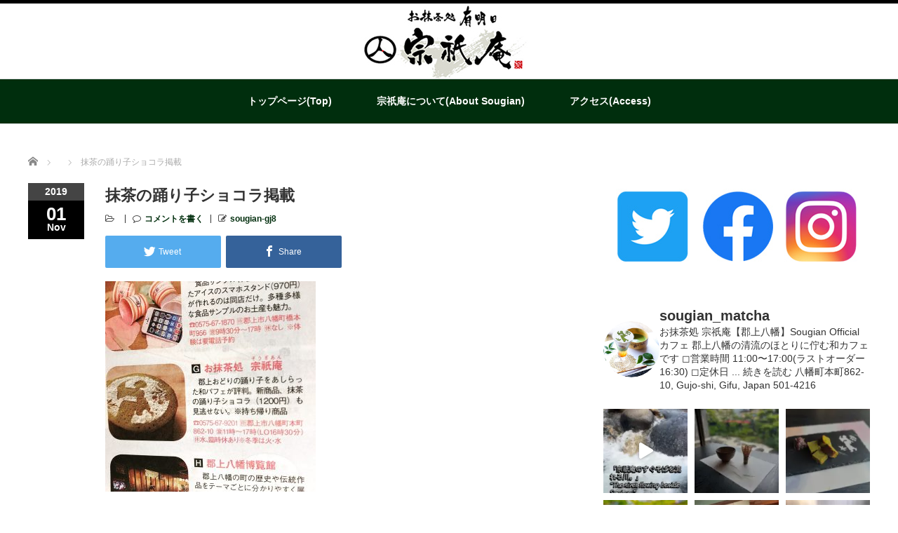

--- FILE ---
content_type: text/html; charset=UTF-8
request_url: https://sougian.jp/%E3%83%A1%E3%83%87%E3%82%A3%E3%82%A2%E6%8E%B2%E8%BC%89/%E6%9D%B1%E6%B5%B7%E3%81%98%E3%82%83%E3%82%89%E3%82%9311%E6%9C%88%E5%8F%B7%E3%80%8C%E6%8A%B9%E8%8C%B6%E3%81%AE%E8%B8%8A%E3%82%8A%E5%AD%90%E3%82%B7%E3%83%A7%E3%82%B3%E3%83%A9%E3%80%8D%E3%82%92%E6%8E%B2/attachment/75224898_2139676709675431_1133717971387023360_n
body_size: 30912
content:
<!DOCTYPE html PUBLIC "-//W3C//DTD XHTML 1.1//EN" "http://www.w3.org/TR/xhtml11/DTD/xhtml11.dtd">
<!--[if lt IE 9]><html xmlns="http://www.w3.org/1999/xhtml" class="ie"><![endif]-->
<!--[if (gt IE 9)|!(IE)]><!--><html xmlns="http://www.w3.org/1999/xhtml"><!--<![endif]-->
<head profile="http://gmpg.org/xfn/11">
<meta http-equiv="Content-Type" content="text/html; charset=UTF-8" />
<meta http-equiv="X-UA-Compatible" content="IE=edge,chrome=1" />
<meta name="viewport" content="width=device-width" />

<meta name="description" content="岐阜県郡上八幡の宗祇水のほとりでお抹茶と甘味を楽しめます。郡上踊りのポーズをあしらった「宗祇庵パフェ」が人気です。" />

<link rel="alternate" type="application/rss+xml" title="お抹茶処 宗祇庵【公式】- [郡上市]｜Sougian matcha【Official】- [Gujo] RSS Feed" href="https://sougian.jp/feed" />
<link rel="alternate" type="application/atom+xml" title="お抹茶処 宗祇庵【公式】- [郡上市]｜Sougian matcha【Official】- [Gujo] Atom Feed" href="https://sougian.jp/feed/atom" />
<link rel="pingback" href="https://sougian.jp/xmlrpc.php" />


		<!-- All in One SEO 4.9.3 - aioseo.com -->
		<title>抹茶の踊り子ショコラ掲載 | お抹茶処 宗祇庵【公式】- [郡上市]｜Sougian matcha【Official】- [Gujo]</title>
	<meta name="robots" content="max-image-preview:large" />
	<meta name="author" content="sougian-gj8"/>
	<link rel="canonical" href="https://sougian.jp/%e3%83%a1%e3%83%87%e3%82%a3%e3%82%a2%e6%8e%b2%e8%bc%89/%e6%9d%b1%e6%b5%b7%e3%81%98%e3%82%83%e3%82%89%e3%82%9311%e6%9c%88%e5%8f%b7%e3%80%8c%e6%8a%b9%e8%8c%b6%e3%81%ae%e8%b8%8a%e3%82%8a%e5%ad%90%e3%82%b7%e3%83%a7%e3%82%b3%e3%83%a9%e3%80%8d%e3%82%92%e6%8e%b2/attachment/75224898_2139676709675431_1133717971387023360_n" />
	<meta name="generator" content="All in One SEO (AIOSEO) 4.9.3" />
		<meta property="og:locale" content="ja_JP" />
		<meta property="og:site_name" content="お抹茶処 宗祇庵【公式】- [郡上市]｜Sougian matcha【Official】- [Gujo] | 岐阜県郡上八幡の宗祇水のほとりでお抹茶と甘味を楽しめます。郡上踊りのポーズをあしらった「宗祇庵パフェ」が人気です。" />
		<meta property="og:type" content="article" />
		<meta property="og:title" content="抹茶の踊り子ショコラ掲載 | お抹茶処 宗祇庵【公式】- [郡上市]｜Sougian matcha【Official】- [Gujo]" />
		<meta property="og:url" content="https://sougian.jp/%e3%83%a1%e3%83%87%e3%82%a3%e3%82%a2%e6%8e%b2%e8%bc%89/%e6%9d%b1%e6%b5%b7%e3%81%98%e3%82%83%e3%82%89%e3%82%9311%e6%9c%88%e5%8f%b7%e3%80%8c%e6%8a%b9%e8%8c%b6%e3%81%ae%e8%b8%8a%e3%82%8a%e5%ad%90%e3%82%b7%e3%83%a7%e3%82%b3%e3%83%a9%e3%80%8d%e3%82%92%e6%8e%b2/attachment/75224898_2139676709675431_1133717971387023360_n" />
		<meta property="article:published_time" content="2019-11-01T09:46:33+00:00" />
		<meta property="article:modified_time" content="2019-11-01T09:49:44+00:00" />
		<meta name="twitter:card" content="summary" />
		<meta name="twitter:title" content="抹茶の踊り子ショコラ掲載 | お抹茶処 宗祇庵【公式】- [郡上市]｜Sougian matcha【Official】- [Gujo]" />
		<script type="application/ld+json" class="aioseo-schema">
			{"@context":"https:\/\/schema.org","@graph":[{"@type":"BreadcrumbList","@id":"https:\/\/sougian.jp\/%e3%83%a1%e3%83%87%e3%82%a3%e3%82%a2%e6%8e%b2%e8%bc%89\/%e6%9d%b1%e6%b5%b7%e3%81%98%e3%82%83%e3%82%89%e3%82%9311%e6%9c%88%e5%8f%b7%e3%80%8c%e6%8a%b9%e8%8c%b6%e3%81%ae%e8%b8%8a%e3%82%8a%e5%ad%90%e3%82%b7%e3%83%a7%e3%82%b3%e3%83%a9%e3%80%8d%e3%82%92%e6%8e%b2\/attachment\/75224898_2139676709675431_1133717971387023360_n#breadcrumblist","itemListElement":[{"@type":"ListItem","@id":"https:\/\/sougian.jp#listItem","position":1,"name":"\u30db\u30fc\u30e0","item":"https:\/\/sougian.jp","nextItem":{"@type":"ListItem","@id":"https:\/\/sougian.jp\/%e3%83%a1%e3%83%87%e3%82%a3%e3%82%a2%e6%8e%b2%e8%bc%89\/%e6%9d%b1%e6%b5%b7%e3%81%98%e3%82%83%e3%82%89%e3%82%9311%e6%9c%88%e5%8f%b7%e3%80%8c%e6%8a%b9%e8%8c%b6%e3%81%ae%e8%b8%8a%e3%82%8a%e5%ad%90%e3%82%b7%e3%83%a7%e3%82%b3%e3%83%a9%e3%80%8d%e3%82%92%e6%8e%b2\/attachment\/75224898_2139676709675431_1133717971387023360_n#listItem","name":"\u62b9\u8336\u306e\u8e0a\u308a\u5b50\u30b7\u30e7\u30b3\u30e9\u63b2\u8f09"}},{"@type":"ListItem","@id":"https:\/\/sougian.jp\/%e3%83%a1%e3%83%87%e3%82%a3%e3%82%a2%e6%8e%b2%e8%bc%89\/%e6%9d%b1%e6%b5%b7%e3%81%98%e3%82%83%e3%82%89%e3%82%9311%e6%9c%88%e5%8f%b7%e3%80%8c%e6%8a%b9%e8%8c%b6%e3%81%ae%e8%b8%8a%e3%82%8a%e5%ad%90%e3%82%b7%e3%83%a7%e3%82%b3%e3%83%a9%e3%80%8d%e3%82%92%e6%8e%b2\/attachment\/75224898_2139676709675431_1133717971387023360_n#listItem","position":2,"name":"\u62b9\u8336\u306e\u8e0a\u308a\u5b50\u30b7\u30e7\u30b3\u30e9\u63b2\u8f09","previousItem":{"@type":"ListItem","@id":"https:\/\/sougian.jp#listItem","name":"\u30db\u30fc\u30e0"}}]},{"@type":"ItemPage","@id":"https:\/\/sougian.jp\/%e3%83%a1%e3%83%87%e3%82%a3%e3%82%a2%e6%8e%b2%e8%bc%89\/%e6%9d%b1%e6%b5%b7%e3%81%98%e3%82%83%e3%82%89%e3%82%9311%e6%9c%88%e5%8f%b7%e3%80%8c%e6%8a%b9%e8%8c%b6%e3%81%ae%e8%b8%8a%e3%82%8a%e5%ad%90%e3%82%b7%e3%83%a7%e3%82%b3%e3%83%a9%e3%80%8d%e3%82%92%e6%8e%b2\/attachment\/75224898_2139676709675431_1133717971387023360_n#itempage","url":"https:\/\/sougian.jp\/%e3%83%a1%e3%83%87%e3%82%a3%e3%82%a2%e6%8e%b2%e8%bc%89\/%e6%9d%b1%e6%b5%b7%e3%81%98%e3%82%83%e3%82%89%e3%82%9311%e6%9c%88%e5%8f%b7%e3%80%8c%e6%8a%b9%e8%8c%b6%e3%81%ae%e8%b8%8a%e3%82%8a%e5%ad%90%e3%82%b7%e3%83%a7%e3%82%b3%e3%83%a9%e3%80%8d%e3%82%92%e6%8e%b2\/attachment\/75224898_2139676709675431_1133717971387023360_n","name":"\u62b9\u8336\u306e\u8e0a\u308a\u5b50\u30b7\u30e7\u30b3\u30e9\u63b2\u8f09 | \u304a\u62b9\u8336\u51e6 \u5b97\u7947\u5eb5\u3010\u516c\u5f0f\u3011- [\u90e1\u4e0a\u5e02]\uff5cSougian matcha\u3010Official\u3011- [Gujo]","inLanguage":"ja","isPartOf":{"@id":"https:\/\/sougian.jp\/#website"},"breadcrumb":{"@id":"https:\/\/sougian.jp\/%e3%83%a1%e3%83%87%e3%82%a3%e3%82%a2%e6%8e%b2%e8%bc%89\/%e6%9d%b1%e6%b5%b7%e3%81%98%e3%82%83%e3%82%89%e3%82%9311%e6%9c%88%e5%8f%b7%e3%80%8c%e6%8a%b9%e8%8c%b6%e3%81%ae%e8%b8%8a%e3%82%8a%e5%ad%90%e3%82%b7%e3%83%a7%e3%82%b3%e3%83%a9%e3%80%8d%e3%82%92%e6%8e%b2\/attachment\/75224898_2139676709675431_1133717971387023360_n#breadcrumblist"},"author":{"@id":"https:\/\/sougian.jp\/author\/sougian-gj8#author"},"creator":{"@id":"https:\/\/sougian.jp\/author\/sougian-gj8#author"},"datePublished":"2019-11-01T18:46:33+09:00","dateModified":"2019-11-01T18:49:44+09:00"},{"@type":"Organization","@id":"https:\/\/sougian.jp\/#organization","name":"\u304a\u62b9\u8336\u51e6 \u5b97\u7947\u5eb5\u3010\u516c\u5f0f\u3011- [\u90e1\u4e0a\u5e02]\uff5cSougian matcha\u3010Official\u3011- [Gujo]","description":"\u5c90\u961c\u770c\u90e1\u4e0a\u516b\u5e61\u306e\u5b97\u7947\u6c34\u306e\u307b\u3068\u308a\u3067\u304a\u62b9\u8336\u3068\u7518\u5473\u3092\u697d\u3057\u3081\u307e\u3059\u3002\u90e1\u4e0a\u8e0a\u308a\u306e\u30dd\u30fc\u30ba\u3092\u3042\u3057\u3089\u3063\u305f\u300c\u5b97\u7947\u5eb5\u30d1\u30d5\u30a7\u300d\u304c\u4eba\u6c17\u3067\u3059\u3002","url":"https:\/\/sougian.jp\/"},{"@type":"Person","@id":"https:\/\/sougian.jp\/author\/sougian-gj8#author","url":"https:\/\/sougian.jp\/author\/sougian-gj8","name":"sougian-gj8","image":{"@type":"ImageObject","@id":"https:\/\/sougian.jp\/%e3%83%a1%e3%83%87%e3%82%a3%e3%82%a2%e6%8e%b2%e8%bc%89\/%e6%9d%b1%e6%b5%b7%e3%81%98%e3%82%83%e3%82%89%e3%82%9311%e6%9c%88%e5%8f%b7%e3%80%8c%e6%8a%b9%e8%8c%b6%e3%81%ae%e8%b8%8a%e3%82%8a%e5%ad%90%e3%82%b7%e3%83%a7%e3%82%b3%e3%83%a9%e3%80%8d%e3%82%92%e6%8e%b2\/attachment\/75224898_2139676709675431_1133717971387023360_n#authorImage","url":"https:\/\/secure.gravatar.com\/avatar\/c05099163fe424754b9dcb9cff55ddd2?s=96&d=mm&r=g","width":96,"height":96,"caption":"sougian-gj8"}},{"@type":"WebSite","@id":"https:\/\/sougian.jp\/#website","url":"https:\/\/sougian.jp\/","name":"\u304a\u62b9\u8336\u51e6 \u5b97\u7947\u5eb5\u3010\u516c\u5f0f\u3011- [\u90e1\u4e0a\u5e02]\uff5cSougian matcha\u3010Official\u3011- [Gujo]","description":"\u5c90\u961c\u770c\u90e1\u4e0a\u516b\u5e61\u306e\u5b97\u7947\u6c34\u306e\u307b\u3068\u308a\u3067\u304a\u62b9\u8336\u3068\u7518\u5473\u3092\u697d\u3057\u3081\u307e\u3059\u3002\u90e1\u4e0a\u8e0a\u308a\u306e\u30dd\u30fc\u30ba\u3092\u3042\u3057\u3089\u3063\u305f\u300c\u5b97\u7947\u5eb5\u30d1\u30d5\u30a7\u300d\u304c\u4eba\u6c17\u3067\u3059\u3002","inLanguage":"ja","publisher":{"@id":"https:\/\/sougian.jp\/#organization"}}]}
		</script>
		<!-- All in One SEO -->

<link rel='dns-prefetch' href='//webfonts.xserver.jp' />
<link rel="alternate" type="application/rss+xml" title="お抹茶処 宗祇庵【公式】- [郡上市]｜Sougian matcha【Official】- [Gujo] &raquo; 抹茶の踊り子ショコラ掲載 のコメントのフィード" href="https://sougian.jp/%e3%83%a1%e3%83%87%e3%82%a3%e3%82%a2%e6%8e%b2%e8%bc%89/%e6%9d%b1%e6%b5%b7%e3%81%98%e3%82%83%e3%82%89%e3%82%9311%e6%9c%88%e5%8f%b7%e3%80%8c%e6%8a%b9%e8%8c%b6%e3%81%ae%e8%b8%8a%e3%82%8a%e5%ad%90%e3%82%b7%e3%83%a7%e3%82%b3%e3%83%a9%e3%80%8d%e3%82%92%e6%8e%b2/attachment/75224898_2139676709675431_1133717971387023360_n/feed" />
<script type="text/javascript">
/* <![CDATA[ */
window._wpemojiSettings = {"baseUrl":"https:\/\/s.w.org\/images\/core\/emoji\/15.0.3\/72x72\/","ext":".png","svgUrl":"https:\/\/s.w.org\/images\/core\/emoji\/15.0.3\/svg\/","svgExt":".svg","source":{"concatemoji":"https:\/\/sougian.jp\/wp-includes\/js\/wp-emoji-release.min.js?ver=6.6.4"}};
/*! This file is auto-generated */
!function(i,n){var o,s,e;function c(e){try{var t={supportTests:e,timestamp:(new Date).valueOf()};sessionStorage.setItem(o,JSON.stringify(t))}catch(e){}}function p(e,t,n){e.clearRect(0,0,e.canvas.width,e.canvas.height),e.fillText(t,0,0);var t=new Uint32Array(e.getImageData(0,0,e.canvas.width,e.canvas.height).data),r=(e.clearRect(0,0,e.canvas.width,e.canvas.height),e.fillText(n,0,0),new Uint32Array(e.getImageData(0,0,e.canvas.width,e.canvas.height).data));return t.every(function(e,t){return e===r[t]})}function u(e,t,n){switch(t){case"flag":return n(e,"\ud83c\udff3\ufe0f\u200d\u26a7\ufe0f","\ud83c\udff3\ufe0f\u200b\u26a7\ufe0f")?!1:!n(e,"\ud83c\uddfa\ud83c\uddf3","\ud83c\uddfa\u200b\ud83c\uddf3")&&!n(e,"\ud83c\udff4\udb40\udc67\udb40\udc62\udb40\udc65\udb40\udc6e\udb40\udc67\udb40\udc7f","\ud83c\udff4\u200b\udb40\udc67\u200b\udb40\udc62\u200b\udb40\udc65\u200b\udb40\udc6e\u200b\udb40\udc67\u200b\udb40\udc7f");case"emoji":return!n(e,"\ud83d\udc26\u200d\u2b1b","\ud83d\udc26\u200b\u2b1b")}return!1}function f(e,t,n){var r="undefined"!=typeof WorkerGlobalScope&&self instanceof WorkerGlobalScope?new OffscreenCanvas(300,150):i.createElement("canvas"),a=r.getContext("2d",{willReadFrequently:!0}),o=(a.textBaseline="top",a.font="600 32px Arial",{});return e.forEach(function(e){o[e]=t(a,e,n)}),o}function t(e){var t=i.createElement("script");t.src=e,t.defer=!0,i.head.appendChild(t)}"undefined"!=typeof Promise&&(o="wpEmojiSettingsSupports",s=["flag","emoji"],n.supports={everything:!0,everythingExceptFlag:!0},e=new Promise(function(e){i.addEventListener("DOMContentLoaded",e,{once:!0})}),new Promise(function(t){var n=function(){try{var e=JSON.parse(sessionStorage.getItem(o));if("object"==typeof e&&"number"==typeof e.timestamp&&(new Date).valueOf()<e.timestamp+604800&&"object"==typeof e.supportTests)return e.supportTests}catch(e){}return null}();if(!n){if("undefined"!=typeof Worker&&"undefined"!=typeof OffscreenCanvas&&"undefined"!=typeof URL&&URL.createObjectURL&&"undefined"!=typeof Blob)try{var e="postMessage("+f.toString()+"("+[JSON.stringify(s),u.toString(),p.toString()].join(",")+"));",r=new Blob([e],{type:"text/javascript"}),a=new Worker(URL.createObjectURL(r),{name:"wpTestEmojiSupports"});return void(a.onmessage=function(e){c(n=e.data),a.terminate(),t(n)})}catch(e){}c(n=f(s,u,p))}t(n)}).then(function(e){for(var t in e)n.supports[t]=e[t],n.supports.everything=n.supports.everything&&n.supports[t],"flag"!==t&&(n.supports.everythingExceptFlag=n.supports.everythingExceptFlag&&n.supports[t]);n.supports.everythingExceptFlag=n.supports.everythingExceptFlag&&!n.supports.flag,n.DOMReady=!1,n.readyCallback=function(){n.DOMReady=!0}}).then(function(){return e}).then(function(){var e;n.supports.everything||(n.readyCallback(),(e=n.source||{}).concatemoji?t(e.concatemoji):e.wpemoji&&e.twemoji&&(t(e.twemoji),t(e.wpemoji)))}))}((window,document),window._wpemojiSettings);
/* ]]> */
</script>
<link rel='stylesheet' id='sbi_styles-css' href='https://sougian.jp/wp-content/plugins/instagram-feed/css/sbi-styles.min.css?ver=6.10.0' type='text/css' media='all' />
<style id='wp-emoji-styles-inline-css' type='text/css'>

	img.wp-smiley, img.emoji {
		display: inline !important;
		border: none !important;
		box-shadow: none !important;
		height: 1em !important;
		width: 1em !important;
		margin: 0 0.07em !important;
		vertical-align: -0.1em !important;
		background: none !important;
		padding: 0 !important;
	}
</style>
<link rel='stylesheet' id='wp-block-library-css' href='https://sougian.jp/wp-includes/css/dist/block-library/style.min.css?ver=6.6.4' type='text/css' media='all' />
<link rel='stylesheet' id='aioseo/css/src/vue/standalone/blocks/table-of-contents/global.scss-css' href='https://sougian.jp/wp-content/plugins/all-in-one-seo-pack/dist/Lite/assets/css/table-of-contents/global.e90f6d47.css?ver=4.9.3' type='text/css' media='all' />
<style id='classic-theme-styles-inline-css' type='text/css'>
/*! This file is auto-generated */
.wp-block-button__link{color:#fff;background-color:#32373c;border-radius:9999px;box-shadow:none;text-decoration:none;padding:calc(.667em + 2px) calc(1.333em + 2px);font-size:1.125em}.wp-block-file__button{background:#32373c;color:#fff;text-decoration:none}
</style>
<style id='global-styles-inline-css' type='text/css'>
:root{--wp--preset--aspect-ratio--square: 1;--wp--preset--aspect-ratio--4-3: 4/3;--wp--preset--aspect-ratio--3-4: 3/4;--wp--preset--aspect-ratio--3-2: 3/2;--wp--preset--aspect-ratio--2-3: 2/3;--wp--preset--aspect-ratio--16-9: 16/9;--wp--preset--aspect-ratio--9-16: 9/16;--wp--preset--color--black: #000000;--wp--preset--color--cyan-bluish-gray: #abb8c3;--wp--preset--color--white: #ffffff;--wp--preset--color--pale-pink: #f78da7;--wp--preset--color--vivid-red: #cf2e2e;--wp--preset--color--luminous-vivid-orange: #ff6900;--wp--preset--color--luminous-vivid-amber: #fcb900;--wp--preset--color--light-green-cyan: #7bdcb5;--wp--preset--color--vivid-green-cyan: #00d084;--wp--preset--color--pale-cyan-blue: #8ed1fc;--wp--preset--color--vivid-cyan-blue: #0693e3;--wp--preset--color--vivid-purple: #9b51e0;--wp--preset--gradient--vivid-cyan-blue-to-vivid-purple: linear-gradient(135deg,rgba(6,147,227,1) 0%,rgb(155,81,224) 100%);--wp--preset--gradient--light-green-cyan-to-vivid-green-cyan: linear-gradient(135deg,rgb(122,220,180) 0%,rgb(0,208,130) 100%);--wp--preset--gradient--luminous-vivid-amber-to-luminous-vivid-orange: linear-gradient(135deg,rgba(252,185,0,1) 0%,rgba(255,105,0,1) 100%);--wp--preset--gradient--luminous-vivid-orange-to-vivid-red: linear-gradient(135deg,rgba(255,105,0,1) 0%,rgb(207,46,46) 100%);--wp--preset--gradient--very-light-gray-to-cyan-bluish-gray: linear-gradient(135deg,rgb(238,238,238) 0%,rgb(169,184,195) 100%);--wp--preset--gradient--cool-to-warm-spectrum: linear-gradient(135deg,rgb(74,234,220) 0%,rgb(151,120,209) 20%,rgb(207,42,186) 40%,rgb(238,44,130) 60%,rgb(251,105,98) 80%,rgb(254,248,76) 100%);--wp--preset--gradient--blush-light-purple: linear-gradient(135deg,rgb(255,206,236) 0%,rgb(152,150,240) 100%);--wp--preset--gradient--blush-bordeaux: linear-gradient(135deg,rgb(254,205,165) 0%,rgb(254,45,45) 50%,rgb(107,0,62) 100%);--wp--preset--gradient--luminous-dusk: linear-gradient(135deg,rgb(255,203,112) 0%,rgb(199,81,192) 50%,rgb(65,88,208) 100%);--wp--preset--gradient--pale-ocean: linear-gradient(135deg,rgb(255,245,203) 0%,rgb(182,227,212) 50%,rgb(51,167,181) 100%);--wp--preset--gradient--electric-grass: linear-gradient(135deg,rgb(202,248,128) 0%,rgb(113,206,126) 100%);--wp--preset--gradient--midnight: linear-gradient(135deg,rgb(2,3,129) 0%,rgb(40,116,252) 100%);--wp--preset--font-size--small: 13px;--wp--preset--font-size--medium: 20px;--wp--preset--font-size--large: 36px;--wp--preset--font-size--x-large: 42px;--wp--preset--spacing--20: 0.44rem;--wp--preset--spacing--30: 0.67rem;--wp--preset--spacing--40: 1rem;--wp--preset--spacing--50: 1.5rem;--wp--preset--spacing--60: 2.25rem;--wp--preset--spacing--70: 3.38rem;--wp--preset--spacing--80: 5.06rem;--wp--preset--shadow--natural: 6px 6px 9px rgba(0, 0, 0, 0.2);--wp--preset--shadow--deep: 12px 12px 50px rgba(0, 0, 0, 0.4);--wp--preset--shadow--sharp: 6px 6px 0px rgba(0, 0, 0, 0.2);--wp--preset--shadow--outlined: 6px 6px 0px -3px rgba(255, 255, 255, 1), 6px 6px rgba(0, 0, 0, 1);--wp--preset--shadow--crisp: 6px 6px 0px rgba(0, 0, 0, 1);}:where(.is-layout-flex){gap: 0.5em;}:where(.is-layout-grid){gap: 0.5em;}body .is-layout-flex{display: flex;}.is-layout-flex{flex-wrap: wrap;align-items: center;}.is-layout-flex > :is(*, div){margin: 0;}body .is-layout-grid{display: grid;}.is-layout-grid > :is(*, div){margin: 0;}:where(.wp-block-columns.is-layout-flex){gap: 2em;}:where(.wp-block-columns.is-layout-grid){gap: 2em;}:where(.wp-block-post-template.is-layout-flex){gap: 1.25em;}:where(.wp-block-post-template.is-layout-grid){gap: 1.25em;}.has-black-color{color: var(--wp--preset--color--black) !important;}.has-cyan-bluish-gray-color{color: var(--wp--preset--color--cyan-bluish-gray) !important;}.has-white-color{color: var(--wp--preset--color--white) !important;}.has-pale-pink-color{color: var(--wp--preset--color--pale-pink) !important;}.has-vivid-red-color{color: var(--wp--preset--color--vivid-red) !important;}.has-luminous-vivid-orange-color{color: var(--wp--preset--color--luminous-vivid-orange) !important;}.has-luminous-vivid-amber-color{color: var(--wp--preset--color--luminous-vivid-amber) !important;}.has-light-green-cyan-color{color: var(--wp--preset--color--light-green-cyan) !important;}.has-vivid-green-cyan-color{color: var(--wp--preset--color--vivid-green-cyan) !important;}.has-pale-cyan-blue-color{color: var(--wp--preset--color--pale-cyan-blue) !important;}.has-vivid-cyan-blue-color{color: var(--wp--preset--color--vivid-cyan-blue) !important;}.has-vivid-purple-color{color: var(--wp--preset--color--vivid-purple) !important;}.has-black-background-color{background-color: var(--wp--preset--color--black) !important;}.has-cyan-bluish-gray-background-color{background-color: var(--wp--preset--color--cyan-bluish-gray) !important;}.has-white-background-color{background-color: var(--wp--preset--color--white) !important;}.has-pale-pink-background-color{background-color: var(--wp--preset--color--pale-pink) !important;}.has-vivid-red-background-color{background-color: var(--wp--preset--color--vivid-red) !important;}.has-luminous-vivid-orange-background-color{background-color: var(--wp--preset--color--luminous-vivid-orange) !important;}.has-luminous-vivid-amber-background-color{background-color: var(--wp--preset--color--luminous-vivid-amber) !important;}.has-light-green-cyan-background-color{background-color: var(--wp--preset--color--light-green-cyan) !important;}.has-vivid-green-cyan-background-color{background-color: var(--wp--preset--color--vivid-green-cyan) !important;}.has-pale-cyan-blue-background-color{background-color: var(--wp--preset--color--pale-cyan-blue) !important;}.has-vivid-cyan-blue-background-color{background-color: var(--wp--preset--color--vivid-cyan-blue) !important;}.has-vivid-purple-background-color{background-color: var(--wp--preset--color--vivid-purple) !important;}.has-black-border-color{border-color: var(--wp--preset--color--black) !important;}.has-cyan-bluish-gray-border-color{border-color: var(--wp--preset--color--cyan-bluish-gray) !important;}.has-white-border-color{border-color: var(--wp--preset--color--white) !important;}.has-pale-pink-border-color{border-color: var(--wp--preset--color--pale-pink) !important;}.has-vivid-red-border-color{border-color: var(--wp--preset--color--vivid-red) !important;}.has-luminous-vivid-orange-border-color{border-color: var(--wp--preset--color--luminous-vivid-orange) !important;}.has-luminous-vivid-amber-border-color{border-color: var(--wp--preset--color--luminous-vivid-amber) !important;}.has-light-green-cyan-border-color{border-color: var(--wp--preset--color--light-green-cyan) !important;}.has-vivid-green-cyan-border-color{border-color: var(--wp--preset--color--vivid-green-cyan) !important;}.has-pale-cyan-blue-border-color{border-color: var(--wp--preset--color--pale-cyan-blue) !important;}.has-vivid-cyan-blue-border-color{border-color: var(--wp--preset--color--vivid-cyan-blue) !important;}.has-vivid-purple-border-color{border-color: var(--wp--preset--color--vivid-purple) !important;}.has-vivid-cyan-blue-to-vivid-purple-gradient-background{background: var(--wp--preset--gradient--vivid-cyan-blue-to-vivid-purple) !important;}.has-light-green-cyan-to-vivid-green-cyan-gradient-background{background: var(--wp--preset--gradient--light-green-cyan-to-vivid-green-cyan) !important;}.has-luminous-vivid-amber-to-luminous-vivid-orange-gradient-background{background: var(--wp--preset--gradient--luminous-vivid-amber-to-luminous-vivid-orange) !important;}.has-luminous-vivid-orange-to-vivid-red-gradient-background{background: var(--wp--preset--gradient--luminous-vivid-orange-to-vivid-red) !important;}.has-very-light-gray-to-cyan-bluish-gray-gradient-background{background: var(--wp--preset--gradient--very-light-gray-to-cyan-bluish-gray) !important;}.has-cool-to-warm-spectrum-gradient-background{background: var(--wp--preset--gradient--cool-to-warm-spectrum) !important;}.has-blush-light-purple-gradient-background{background: var(--wp--preset--gradient--blush-light-purple) !important;}.has-blush-bordeaux-gradient-background{background: var(--wp--preset--gradient--blush-bordeaux) !important;}.has-luminous-dusk-gradient-background{background: var(--wp--preset--gradient--luminous-dusk) !important;}.has-pale-ocean-gradient-background{background: var(--wp--preset--gradient--pale-ocean) !important;}.has-electric-grass-gradient-background{background: var(--wp--preset--gradient--electric-grass) !important;}.has-midnight-gradient-background{background: var(--wp--preset--gradient--midnight) !important;}.has-small-font-size{font-size: var(--wp--preset--font-size--small) !important;}.has-medium-font-size{font-size: var(--wp--preset--font-size--medium) !important;}.has-large-font-size{font-size: var(--wp--preset--font-size--large) !important;}.has-x-large-font-size{font-size: var(--wp--preset--font-size--x-large) !important;}
:where(.wp-block-post-template.is-layout-flex){gap: 1.25em;}:where(.wp-block-post-template.is-layout-grid){gap: 1.25em;}
:where(.wp-block-columns.is-layout-flex){gap: 2em;}:where(.wp-block-columns.is-layout-grid){gap: 2em;}
:root :where(.wp-block-pullquote){font-size: 1.5em;line-height: 1.6;}
</style>
<link rel='stylesheet' id='ctf_styles-css' href='https://sougian.jp/wp-content/plugins/custom-twitter-feeds/css/ctf-styles.min.css?ver=2.3.1' type='text/css' media='all' />
<script type="text/javascript" src="https://sougian.jp/wp-includes/js/jquery/jquery.min.js?ver=3.7.1" id="jquery-core-js"></script>
<script type="text/javascript" src="https://sougian.jp/wp-includes/js/jquery/jquery-migrate.min.js?ver=3.4.1" id="jquery-migrate-js"></script>
<script type="text/javascript" src="//webfonts.xserver.jp/js/xserverv3.js?fadein=0&amp;ver=2.0.9" id="typesquare_std-js"></script>
<link rel="https://api.w.org/" href="https://sougian.jp/wp-json/" /><link rel="alternate" title="JSON" type="application/json" href="https://sougian.jp/wp-json/wp/v2/media/1477" /><link rel='shortlink' href='https://sougian.jp/?p=1477' />
<link rel="alternate" title="oEmbed (JSON)" type="application/json+oembed" href="https://sougian.jp/wp-json/oembed/1.0/embed?url=https%3A%2F%2Fsougian.jp%2F%25e3%2583%25a1%25e3%2583%2587%25e3%2582%25a3%25e3%2582%25a2%25e6%258e%25b2%25e8%25bc%2589%2F%25e6%259d%25b1%25e6%25b5%25b7%25e3%2581%2598%25e3%2582%2583%25e3%2582%2589%25e3%2582%259311%25e6%259c%2588%25e5%258f%25b7%25e3%2580%258c%25e6%258a%25b9%25e8%258c%25b6%25e3%2581%25ae%25e8%25b8%258a%25e3%2582%258a%25e5%25ad%2590%25e3%2582%25b7%25e3%2583%25a7%25e3%2582%25b3%25e3%2583%25a9%25e3%2580%258d%25e3%2582%2592%25e6%258e%25b2%2Fattachment%2F75224898_2139676709675431_1133717971387023360_n" />
<link rel="alternate" title="oEmbed (XML)" type="text/xml+oembed" href="https://sougian.jp/wp-json/oembed/1.0/embed?url=https%3A%2F%2Fsougian.jp%2F%25e3%2583%25a1%25e3%2583%2587%25e3%2582%25a3%25e3%2582%25a2%25e6%258e%25b2%25e8%25bc%2589%2F%25e6%259d%25b1%25e6%25b5%25b7%25e3%2581%2598%25e3%2582%2583%25e3%2582%2589%25e3%2582%259311%25e6%259c%2588%25e5%258f%25b7%25e3%2580%258c%25e6%258a%25b9%25e8%258c%25b6%25e3%2581%25ae%25e8%25b8%258a%25e3%2582%258a%25e5%25ad%2590%25e3%2582%25b7%25e3%2583%25a7%25e3%2582%25b3%25e3%2583%25a9%25e3%2580%258d%25e3%2582%2592%25e6%258e%25b2%2Fattachment%2F75224898_2139676709675431_1133717971387023360_n&#038;format=xml" />
<link rel="icon" href="https://sougian.jp/wp-content/uploads/2017/10/cropped-sougian-1-32x32.jpg" sizes="32x32" />
<link rel="icon" href="https://sougian.jp/wp-content/uploads/2017/10/cropped-sougian-1-192x192.jpg" sizes="192x192" />
<link rel="apple-touch-icon" href="https://sougian.jp/wp-content/uploads/2017/10/cropped-sougian-1-180x180.jpg" />
<meta name="msapplication-TileImage" content="https://sougian.jp/wp-content/uploads/2017/10/cropped-sougian-1-270x270.jpg" />
<script src="https://sougian.jp/wp-content/themes/luxe_tcd022/js/jquery.easing.1.3.js"></script>

<link rel="stylesheet" href="//maxcdn.bootstrapcdn.com/font-awesome/4.3.0/css/font-awesome.min.css">
<link rel="stylesheet" href="https://sougian.jp/wp-content/themes/luxe_tcd022/style.css?ver=4.3" type="text/css" />
<link rel="stylesheet" href="https://sougian.jp/wp-content/themes/luxe_tcd022/comment-style.css?ver=4.3" type="text/css" />

<link rel="stylesheet" media="screen and (min-width:1201px)" href="https://sougian.jp/wp-content/themes/luxe_tcd022/style_pc.css?ver=4.3" type="text/css" />
<link rel="stylesheet" media="screen and (max-width:1200px)" href="https://sougian.jp/wp-content/themes/luxe_tcd022/style_sp.css?ver=4.3" type="text/css" />
<link rel="stylesheet" media="screen and (max-width:1200px)" href="https://sougian.jp/wp-content/themes/luxe_tcd022/footer-bar/footer-bar.css?ver=?ver=4.3">

<link rel="stylesheet" href="https://sougian.jp/wp-content/themes/luxe_tcd022/japanese.css?ver=4.3" type="text/css" />

<script type="text/javascript" src="https://sougian.jp/wp-content/themes/luxe_tcd022/js/jscript.js?ver=4.3"></script>
<script type="text/javascript" src="https://sougian.jp/wp-content/themes/luxe_tcd022/js/scroll.js?ver=4.3"></script>
<script type="text/javascript" src="https://sougian.jp/wp-content/themes/luxe_tcd022/js/comment.js?ver=4.3"></script>
<script type="text/javascript" src="https://sougian.jp/wp-content/themes/luxe_tcd022/js/rollover.js?ver=4.3"></script>
<!--[if lt IE 9]>
<link id="stylesheet" rel="stylesheet" href="https://sougian.jp/wp-content/themes/luxe_tcd022/style_pc.css?ver=4.3" type="text/css" />
<script type="text/javascript" src="https://sougian.jp/wp-content/themes/luxe_tcd022/js/ie.js?ver=4.3"></script>
<link rel="stylesheet" href="https://sougian.jp/wp-content/themes/luxe_tcd022/ie.css" type="text/css" />
<![endif]-->

<!--[if IE 7]>
<link rel="stylesheet" href="https://sougian.jp/wp-content/themes/luxe_tcd022/ie7.css" type="text/css" />
<![endif]-->


<!-- carousel -->
<script type="text/javascript" src="https://sougian.jp/wp-content/themes/luxe_tcd022/js/slick.min.js"></script>
<link rel="stylesheet" type="text/css" href="https://sougian.jp/wp-content/themes/luxe_tcd022/js/slick.css"/>
<script type="text/javascript" charset="utf-8">
	jQuery(window).load(function() {
		jQuery('.carousel').slick({
			arrows: true,
			dots: false,
			infinite: true,
			slidesToShow: 6,
			slidesToScroll: 1,
			autoplay: true,
			autoplaySpeed: 3000,

		});
	});
</script>
<!-- /carousel -->


<style type="text/css">
body { font-size:14px; }
a {color: #002E0D;}
a:hover {color: #BBCC3C;}
#global_menu ul ul li a{background:#002E0D;}
#global_menu ul ul li a:hover{background:#BBCC3C;}
#return_top{background-color:#002E0D;}
#return_top:hover{background-color:#BBCC3C;}
.google_search input:hover#search_button, .google_search #searchsubmit:hover { background-color:#BBCC3C; }
.widget_search #search-btn input:hover, .widget_search #searchsubmit:hover { background-color:#BBCC3C; }

#submit_comment:hover {
	background:#002E0D;
}

.post_content a, .custom-html-widget a { color:#333333; }
.post_content a:hover, .custom-html-widget a:hover { color:#57BDCC; }

@media screen and (max-width:1200px){
  #header{ border: none; }
  .slick-next, .slick-prev{ display: none !important; }
  #footer_social_link{ position: absolute; bottom: 9px; right: 60px; }
  #footer_social_link li{ background: #bbb; border-radius: 100%; margin-right: 5px; }
  #footer_social_link li:before{ top: 7px !important; left: 7px !important; }
}

.menu {background-color: #002E0D;}
.menu a {color: #FFFFFF;}
.menu a:hover{color: #BBCC3C;}
#global_menu li a{font-size: 14px; background-color: #002E0D;}
#global_menu {background-color: #002E0D;}
.sidecenter{text-align:center;}

a:hover img{
	opacity:0.5;
}


#header{
	position: fixed;
	z-index: 9999999;
	background: #fff;
	border-top: solid 5px #000;
}

@media screen and (min-width:1201px){
  #contents{
  	padding-top: 222px;
  }
}

@media screen and (max-width:1200px){
  #contents{
  	padding-top: 60px;
  }
}

#wrapper{
	border-top: none;
}


</style>

</head>

<body class="attachment attachment-template-default single single-attachment postid-1477 attachmentid-1477 attachment-jpeg">
<div id="wrapper">
	<!-- header -->
	<div id="header" class="clearfix">
		<div id="logo-area">
			<!-- logo -->
   <div id='logo_image'>
<h1 id="logo" style="top:0px; left:475px;"><a href=" https://sougian.jp/" title="お抹茶処 宗祇庵【公式】- [郡上市]｜Sougian matcha【Official】- [Gujo]" data-label="お抹茶処 宗祇庵【公式】- [郡上市]｜Sougian matcha【Official】- [Gujo]"><img src="https://sougian.jp/wp-content/uploads/tcd-w/logo.jpg?1768893918" alt="お抹茶処 宗祇庵【公式】- [郡上市]｜Sougian matcha【Official】- [Gujo]" title="お抹茶処 宗祇庵【公式】- [郡上市]｜Sougian matcha【Official】- [Gujo]" /></a></h1>
</div>

		</div>
   <a href="#" class="menu_button"></a>
		<!-- global menu -->
		<div id="global_menu" class="clearfix">
	<ul id="menu-menu-1" class="menu"><li id="menu-item-32" class="menu-item menu-item-type-post_type menu-item-object-page menu-item-home menu-item-32"><a href="https://sougian.jp/">トップページ(Top)</a></li>
<li id="menu-item-48" class="menu-item menu-item-type-post_type menu-item-object-page menu-item-48"><a href="https://sougian.jp/%e5%ae%97%e7%a5%87%e5%ba%b5%e3%81%ab%e3%81%a4%e3%81%84%e3%81%a6">宗祇庵について(About Sougian)</a></li>
<li id="menu-item-64" class="menu-item menu-item-type-post_type menu-item-object-page menu-item-64"><a href="https://sougian.jp/%e3%82%a2%e3%82%af%e3%82%bb%e3%82%b9">アクセス(Access)</a></li>
</ul>		</div>
		<!-- /global menu -->

	</div>
	<!-- /header -->


	<div id="contents" class="clearfix">
		
<ul id="bread_crumb" class="clearfix" itemscope itemtype="http://schema.org/BreadcrumbList">
 <li itemprop="itemListElement" itemscope itemtype="http://schema.org/ListItem" class="home"><a itemprop="item" href="https://sougian.jp/"><span itemprop="name">Home</span></a><meta itemprop="position" content="1" /></li>

 <li itemprop="itemListElement" itemscope itemtype="http://schema.org/ListItem">
   <meta itemprop="position" content="2" /></li>
 <li itemprop="itemListElement" itemscope itemtype="http://schema.org/ListItem" class="last"><span itemprop="name">抹茶の踊り子ショコラ掲載</span><meta itemprop="position" content="3" /></li>

</ul>
		<!-- main contents -->
		<div id="mainColumn">
						<div class="post clearfix">
								<div class="post_date">
					<div class="post_date_year">2019</div>
					<div class="post_date_month"><span>01</span>Nov</div>
				</div>
								<div class="post_info">
					<h2 class="post_title">抹茶の踊り子ショコラ掲載</h2>
					<ul class="meta clearfix">
						<li class="post_category"><i class="fa fa-folder-open-o"></i></li>
											    <li class="post_comment"><i class="fa fa-comment-o"></i><a href="https://sougian.jp/%e3%83%a1%e3%83%87%e3%82%a3%e3%82%a2%e6%8e%b2%e8%bc%89/%e6%9d%b1%e6%b5%b7%e3%81%98%e3%82%83%e3%82%89%e3%82%9311%e6%9c%88%e5%8f%b7%e3%80%8c%e6%8a%b9%e8%8c%b6%e3%81%ae%e8%b8%8a%e3%82%8a%e5%ad%90%e3%82%b7%e3%83%a7%e3%82%b3%e3%83%a9%e3%80%8d%e3%82%92%e6%8e%b2/attachment/75224898_2139676709675431_1133717971387023360_n#respond">コメントを書く</a></li>					    <li class="post_author"><i class="fa fa-pencil-square-o"></i><a href="https://sougian.jp/author/sougian-gj8" title="sougian-gj8 の投稿" rel="author">sougian-gj8</a></li>					</ul>

					
					<!-- sns button top -->
										<div class="clearfix">
<!--Type1-->

<!--Type2-->

<!--Type3-->

<div id="share_btm1">

 

<div class="sns">
<ul class="type3 clearfix">
<!--Twitterボタン-->
<li class="twitter">
<a href="http://twitter.com/share?text=%E6%8A%B9%E8%8C%B6%E3%81%AE%E8%B8%8A%E3%82%8A%E5%AD%90%E3%82%B7%E3%83%A7%E3%82%B3%E3%83%A9%E6%8E%B2%E8%BC%89&url=https%3A%2F%2Fsougian.jp%2F%25e3%2583%25a1%25e3%2583%2587%25e3%2582%25a3%25e3%2582%25a2%25e6%258e%25b2%25e8%25bc%2589%2F%25e6%259d%25b1%25e6%25b5%25b7%25e3%2581%2598%25e3%2582%2583%25e3%2582%2589%25e3%2582%259311%25e6%259c%2588%25e5%258f%25b7%25e3%2580%258c%25e6%258a%25b9%25e8%258c%25b6%25e3%2581%25ae%25e8%25b8%258a%25e3%2582%258a%25e5%25ad%2590%25e3%2582%25b7%25e3%2583%25a7%25e3%2582%25b3%25e3%2583%25a9%25e3%2580%258d%25e3%2582%2592%25e6%258e%25b2%2Fattachment%2F75224898_2139676709675431_1133717971387023360_n&via=&tw_p=tweetbutton&related=" onclick="javascript:window.open(this.href, '', 'menubar=no,toolbar=no,resizable=yes,scrollbars=yes,height=400,width=600');return false;"><i class="icon-twitter"></i><span class="ttl">Tweet</span><span class="share-count"></span></a></li>

<!--Facebookボタン-->
<li class="facebook">
<a href="//www.facebook.com/sharer/sharer.php?u=https://sougian.jp/%e3%83%a1%e3%83%87%e3%82%a3%e3%82%a2%e6%8e%b2%e8%bc%89/%e6%9d%b1%e6%b5%b7%e3%81%98%e3%82%83%e3%82%89%e3%82%9311%e6%9c%88%e5%8f%b7%e3%80%8c%e6%8a%b9%e8%8c%b6%e3%81%ae%e8%b8%8a%e3%82%8a%e5%ad%90%e3%82%b7%e3%83%a7%e3%82%b3%e3%83%a9%e3%80%8d%e3%82%92%e6%8e%b2/attachment/75224898_2139676709675431_1133717971387023360_n&amp;t=%E6%8A%B9%E8%8C%B6%E3%81%AE%E8%B8%8A%E3%82%8A%E5%AD%90%E3%82%B7%E3%83%A7%E3%82%B3%E3%83%A9%E6%8E%B2%E8%BC%89" class="facebook-btn-icon-link" target="blank" rel="nofollow"><i class="icon-facebook"></i><span class="ttl">Share</span><span class="share-count"></span></a></li>






</ul>
</div>

</div>


<!--Type4-->

<!--Type5-->
</div>
										<!-- /sns button top -->
										<div class="post_content">

						<p class="attachment"><a href='https://sougian.jp/wp-content/uploads/2019/11/75224898_2139676709675431_1133717971387023360_n.jpg'><img fetchpriority="high" decoding="async" width="300" height="300" src="https://sougian.jp/wp-content/uploads/2019/11/75224898_2139676709675431_1133717971387023360_n-300x300.jpg" class="attachment-medium size-medium" alt="抹茶の踊り子ショコラ　雑誌掲載　東海じゃらん" srcset="https://sougian.jp/wp-content/uploads/2019/11/75224898_2139676709675431_1133717971387023360_n-300x300.jpg 300w, https://sougian.jp/wp-content/uploads/2019/11/75224898_2139676709675431_1133717971387023360_n-150x150.jpg 150w, https://sougian.jp/wp-content/uploads/2019/11/75224898_2139676709675431_1133717971387023360_n-768x768.jpg 768w, https://sougian.jp/wp-content/uploads/2019/11/75224898_2139676709675431_1133717971387023360_n-76x76.jpg 76w, https://sougian.jp/wp-content/uploads/2019/11/75224898_2139676709675431_1133717971387023360_n-120x120.jpg 120w, https://sougian.jp/wp-content/uploads/2019/11/75224898_2139676709675431_1133717971387023360_n.jpg 900w" sizes="(max-width: 300px) 100vw, 300px" /></a></p>
											</div>
					<!-- sns button bottom -->
										<div class="clearfix mb10">
<!--Type1-->

<div id="share_top1">

 

<div class="sns">
<ul class="type1 clearfix">
<!--Twitterボタン-->
<li class="twitter">
<a href="http://twitter.com/share?text=%E6%8A%B9%E8%8C%B6%E3%81%AE%E8%B8%8A%E3%82%8A%E5%AD%90%E3%82%B7%E3%83%A7%E3%82%B3%E3%83%A9%E6%8E%B2%E8%BC%89&url=https%3A%2F%2Fsougian.jp%2F%25e3%2583%25a1%25e3%2583%2587%25e3%2582%25a3%25e3%2582%25a2%25e6%258e%25b2%25e8%25bc%2589%2F%25e6%259d%25b1%25e6%25b5%25b7%25e3%2581%2598%25e3%2582%2583%25e3%2582%2589%25e3%2582%259311%25e6%259c%2588%25e5%258f%25b7%25e3%2580%258c%25e6%258a%25b9%25e8%258c%25b6%25e3%2581%25ae%25e8%25b8%258a%25e3%2582%258a%25e5%25ad%2590%25e3%2582%25b7%25e3%2583%25a7%25e3%2582%25b3%25e3%2583%25a9%25e3%2580%258d%25e3%2582%2592%25e6%258e%25b2%2Fattachment%2F75224898_2139676709675431_1133717971387023360_n&via=&tw_p=tweetbutton&related=" onclick="javascript:window.open(this.href, '', 'menubar=no,toolbar=no,resizable=yes,scrollbars=yes,height=400,width=600');return false;"><i class="icon-twitter"></i><span class="ttl">Tweet</span><span class="share-count"></span></a></li>

<!--Facebookボタン-->
<li class="facebook">
<a href="//www.facebook.com/sharer/sharer.php?u=https://sougian.jp/%e3%83%a1%e3%83%87%e3%82%a3%e3%82%a2%e6%8e%b2%e8%bc%89/%e6%9d%b1%e6%b5%b7%e3%81%98%e3%82%83%e3%82%89%e3%82%9311%e6%9c%88%e5%8f%b7%e3%80%8c%e6%8a%b9%e8%8c%b6%e3%81%ae%e8%b8%8a%e3%82%8a%e5%ad%90%e3%82%b7%e3%83%a7%e3%82%b3%e3%83%a9%e3%80%8d%e3%82%92%e6%8e%b2/attachment/75224898_2139676709675431_1133717971387023360_n&amp;t=%E6%8A%B9%E8%8C%B6%E3%81%AE%E8%B8%8A%E3%82%8A%E5%AD%90%E3%82%B7%E3%83%A7%E3%82%B3%E3%83%A9%E6%8E%B2%E8%BC%89" class="facebook-btn-icon-link" target="blank" rel="nofollow"><i class="icon-facebook"></i><span class="ttl">Share</span><span class="share-count"></span></a></li>

<!--Hatebuボタン-->
<li class="hatebu">
<a href="http://b.hatena.ne.jp/add?mode=confirm&url=https%3A%2F%2Fsougian.jp%2F%25e3%2583%25a1%25e3%2583%2587%25e3%2582%25a3%25e3%2582%25a2%25e6%258e%25b2%25e8%25bc%2589%2F%25e6%259d%25b1%25e6%25b5%25b7%25e3%2581%2598%25e3%2582%2583%25e3%2582%2589%25e3%2582%259311%25e6%259c%2588%25e5%258f%25b7%25e3%2580%258c%25e6%258a%25b9%25e8%258c%25b6%25e3%2581%25ae%25e8%25b8%258a%25e3%2582%258a%25e5%25ad%2590%25e3%2582%25b7%25e3%2583%25a7%25e3%2582%25b3%25e3%2583%25a9%25e3%2580%258d%25e3%2582%2592%25e6%258e%25b2%2Fattachment%2F75224898_2139676709675431_1133717971387023360_n" onclick="javascript:window.open(this.href, '', 'menubar=no,toolbar=no,resizable=yes,scrollbars=yes,height=400,width=510');return false;" ><i class="icon-hatebu"></i><span class="ttl">Hatena</span><span class="share-count"></span></a></li>

<!--Pocketボタン-->
<li class="pocket">
<a href="http://getpocket.com/edit?url=https%3A%2F%2Fsougian.jp%2F%25e3%2583%25a1%25e3%2583%2587%25e3%2582%25a3%25e3%2582%25a2%25e6%258e%25b2%25e8%25bc%2589%2F%25e6%259d%25b1%25e6%25b5%25b7%25e3%2581%2598%25e3%2582%2583%25e3%2582%2589%25e3%2582%259311%25e6%259c%2588%25e5%258f%25b7%25e3%2580%258c%25e6%258a%25b9%25e8%258c%25b6%25e3%2581%25ae%25e8%25b8%258a%25e3%2582%258a%25e5%25ad%2590%25e3%2582%25b7%25e3%2583%25a7%25e3%2582%25b3%25e3%2583%25a9%25e3%2580%258d%25e3%2582%2592%25e6%258e%25b2%2Fattachment%2F75224898_2139676709675431_1133717971387023360_n&title=%E6%8A%B9%E8%8C%B6%E3%81%AE%E8%B8%8A%E3%82%8A%E5%AD%90%E3%82%B7%E3%83%A7%E3%82%B3%E3%83%A9%E6%8E%B2%E8%BC%89" target="blank"><i class="icon-pocket"></i><span class="ttl">Pocket</span><span class="share-count"></span></a></li>

<!--RSSボタン-->
<li class="rss">
<a href="https://sougian.jp/feed" target="blank"><i class="icon-rss"></i><span class="ttl">RSS</span></a></li>

<!--Feedlyボタン-->
<li class="feedly">
<a href="http://feedly.com/index.html#subscription/feed/https://sougian.jp/feed" target="blank"><i class="icon-feedly"></i><span class="ttl">feedly</span><span class="share-count"></span></a></li>

<!--Pinterestボタン-->
<li class="pinterest">
<a rel="nofollow" target="_blank" href="https://www.pinterest.com/pin/create/button/?url=https%3A%2F%2Fsougian.jp%2F%25e3%2583%25a1%25e3%2583%2587%25e3%2582%25a3%25e3%2582%25a2%25e6%258e%25b2%25e8%25bc%2589%2F%25e6%259d%25b1%25e6%25b5%25b7%25e3%2581%2598%25e3%2582%2583%25e3%2582%2589%25e3%2582%259311%25e6%259c%2588%25e5%258f%25b7%25e3%2580%258c%25e6%258a%25b9%25e8%258c%25b6%25e3%2581%25ae%25e8%25b8%258a%25e3%2582%258a%25e5%25ad%2590%25e3%2582%25b7%25e3%2583%25a7%25e3%2582%25b3%25e3%2583%25a9%25e3%2580%258d%25e3%2582%2592%25e6%258e%25b2%2Fattachment%2F75224898_2139676709675431_1133717971387023360_n&media=https://sougian.jp/wp-content/uploads/2019/11/75224898_2139676709675431_1133717971387023360_n.jpg&description=%E6%8A%B9%E8%8C%B6%E3%81%AE%E8%B8%8A%E3%82%8A%E5%AD%90%E3%82%B7%E3%83%A7%E3%82%B3%E3%83%A9%E6%8E%B2%E8%BC%89"><i class="icon-pinterest"></i><span class="ttl">Pin&nbsp;it</span></a></li>

</ul>
</div>

</div>


<!--Type2-->

<!--Type3-->

<!--Type4-->

<!--Type5-->
</div>
										<!-- /sns button bottom -->
										<div id="previous_next_post">
												<p id="previous_post"><a href="https://sougian.jp/%e3%83%a1%e3%83%87%e3%82%a3%e3%82%a2%e6%8e%b2%e8%bc%89/%e6%9d%b1%e6%b5%b7%e3%81%98%e3%82%83%e3%82%89%e3%82%9311%e6%9c%88%e5%8f%b7%e3%80%8c%e6%8a%b9%e8%8c%b6%e3%81%ae%e8%b8%8a%e3%82%8a%e5%ad%90%e3%82%b7%e3%83%a7%e3%82%b3%e3%83%a9%e3%80%8d%e3%82%92%e6%8e%b2" rel="prev">東海じゃらん11月号「抹茶の踊り子ショコラ」を掲載</a></p>
						<p id="next_post"></p>
											</div>
									</div>
			</div>
			
			<!-- recommend -->
<br />
<b>Warning</b>:  Undefined variable $cat_id in <b>/home/xs514355/sougian.jp/public_html/wp-content/themes/luxe_tcd022/single.php</b> on line <b>69</b><br />
			<h2 id="index-recommend-headline">更新履歴</h2>
			<div id="index-recommend" class="clearfix">
				<!-- one block -->
				<div class="index-recommend-box">
					<p class="index-recommend-box-thumb"><a href="https://sougian.jp/%e3%81%8a%e7%9f%a5%e3%82%89%e3%81%9b/%ef%bc%95%e6%9c%88%e5%96%b6%e6%a5%ad%e3%82%b9%e3%82%b1%e3%82%b8%e3%83%a5%e3%83%bc%e3%83%ab"><img width="245" height="150" src="https://sougian.jp/wp-content/uploads/2025/05/Canva-Design-36-245x150.png" class="attachment-size2 size-size2 wp-post-image" alt="" decoding="async" loading="lazy" /></a></p>
					<h3 class="index-recommend-box-title"><a href="https://sougian.jp/%e3%81%8a%e7%9f%a5%e3%82%89%e3%81%9b/%ef%bc%95%e6%9c%88%e5%96%b6%e6%a5%ad%e3%82%b9%e3%82%b1%e3%82%b8%e3%83%a5%e3%83%bc%e3%83%ab">５月営業スケジュール</a></h3>
					<p class="index-recommend-box-desc"><a href="https://sougian.jp/%e3%81%8a%e7%9f%a5%e3%82%89%e3%81%9b/%ef%bc%95%e6%9c%88%e5%96%b6%e6%a5%ad%e3%82%b9%e3%82%b1%e3%82%b8%e3%83%a5%e3%83%bc%e3%83%ab">

都合によりやむを得ず変更する場合がございます。その場合はInstagramにてご報告させていただきます。…</a></p>
				</div>
				<!-- /one block -->
				<!-- one block -->
				<div class="index-recommend-box">
					<p class="index-recommend-box-thumb"><a href="https://sougian.jp/%e3%83%a1%e3%83%8b%e3%83%a5%e3%83%bc%e3%81%ae%e3%81%94%e7%b4%b9%e4%bb%8b/%e3%81%94%e6%8f%90%e4%be%9b%e5%95%86%e5%93%81"><img width="245" height="150" src="https://sougian.jp/wp-content/uploads/2024/08/Canva-Design-12-245x150.png" class="attachment-size2 size-size2 wp-post-image" alt="メニュー表" decoding="async" loading="lazy" /></a></p>
					<h3 class="index-recommend-box-title"><a href="https://sougian.jp/%e3%83%a1%e3%83%8b%e3%83%a5%e3%83%bc%e3%81%ae%e3%81%94%e7%b4%b9%e4%bb%8b/%e3%81%94%e6%8f%90%e4%be%9b%e5%95%86%e5%93%81">ご提供商品</a></h3>
					<p class="index-recommend-box-desc"><a href="https://sougian.jp/%e3%83%a1%e3%83%8b%e3%83%a5%e3%83%bc%e3%81%ae%e3%81%94%e7%b4%b9%e4%bb%8b/%e3%81%94%e6%8f%90%e4%be%9b%e5%95%86%e5%93%81">

瓦そばにつきましてはご提供を見合せております。ご了承ください。…</a></p>
				</div>
				<!-- /one block -->
				<!-- one block -->
				<div class="index-recommend-box">
					<p class="index-recommend-box-thumb"><a href="https://sougian.jp/%e3%81%8a%e7%9f%a5%e3%82%89%e3%81%9b/%e5%ae%97%e7%a5%87%e5%ba%b5%e3%80%80%e5%86%8d%e9%96%8b%e3%81%84%e3%81%9f%e3%81%97%e3%81%be%e3%81%97%e3%81%9f"><img width="245" height="150" src="https://sougian.jp/wp-content/uploads/2024/04/IMG_6662-245x150.jpg" class="attachment-size2 size-size2 wp-post-image" alt="宗祇庵" decoding="async" loading="lazy" /></a></p>
					<h3 class="index-recommend-box-title"><a href="https://sougian.jp/%e3%81%8a%e7%9f%a5%e3%82%89%e3%81%9b/%e5%ae%97%e7%a5%87%e5%ba%b5%e3%80%80%e5%86%8d%e9%96%8b%e3%81%84%e3%81%9f%e3%81%97%e3%81%be%e3%81%97%e3%81%9f">宗祇庵　再開いたしました</a></h3>
					<p class="index-recommend-box-desc"><a href="https://sougian.jp/%e3%81%8a%e7%9f%a5%e3%82%89%e3%81%9b/%e5%ae%97%e7%a5%87%e5%ba%b5%e3%80%80%e5%86%8d%e9%96%8b%e3%81%84%e3%81%9f%e3%81%97%e3%81%be%e3%81%97%e3%81%9f">長期に渡りお休みをいただき申し訳ございませんでした。
スタッフ等、準備が整いましたので再開させていただきます。
宗祇庵のイメー…</a></p>
				</div>
				<!-- /one block -->
				<!-- one block -->
				<div class="index-recommend-box">
					<p class="index-recommend-box-thumb"><a href="https://sougian.jp/%e3%81%9d%e3%81%ae%e4%bb%96/thanks"><img width="245" height="150" src="https://sougian.jp/wp-content/uploads/2023/12/sougian-heiten-sp-245x150.jpg" class="attachment-size2 size-size2 wp-post-image" alt="" decoding="async" loading="lazy" /></a></p>
					<h3 class="index-recommend-box-title"><a href="https://sougian.jp/%e3%81%9d%e3%81%ae%e4%bb%96/thanks">【お抹茶処宗祇庵へのご愛顧、誠にありがとうございました】</a></h3>
					<p class="index-recommend-box-desc"><a href="https://sougian.jp/%e3%81%9d%e3%81%ae%e4%bb%96/thanks">【お抹茶処宗祇庵へのご愛顧、誠にありがとうございました】
⁡
お抹茶処宗祇庵は2023年11月26日をもって閉店いたしました。…</a></p>
				</div>
				<!-- /one block -->
				<!-- one block -->
				<div class="index-recommend-box">
					<p class="index-recommend-box-thumb"><a href="https://sougian.jp/%e5%96%b6%e6%a5%ad%e6%99%82%e9%96%93%e3%82%84%e4%bc%91%e6%a5%ad%e6%97%a5%e3%81%ae%e3%81%8a%e7%9f%a5%e3%82%89%e3%81%9b/%e3%80%90%e8%87%a8%e6%99%82%e4%bc%91%e6%a5%ad%e3%81%ae%e3%81%8a%e7%9f%a5%e3%82%89%e3%81%9b%e3%80%91"><img width="245" height="150" src="https://sougian.jp/wp-content/uploads/2023/08/367708331_769174775208583_4331225097010434095_n-245x150.jpg" class="attachment-size2 size-size2 wp-post-image" alt="" decoding="async" loading="lazy" /></a></p>
					<h3 class="index-recommend-box-title"><a href="https://sougian.jp/%e5%96%b6%e6%a5%ad%e6%99%82%e9%96%93%e3%82%84%e4%bc%91%e6%a5%ad%e6%97%a5%e3%81%ae%e3%81%8a%e7%9f%a5%e3%82%89%e3%81%9b/%e3%80%90%e8%87%a8%e6%99%82%e4%bc%91%e6%a5%ad%e3%81%ae%e3%81%8a%e7%9f%a5%e3%82%89%e3%81%9b%e3%80%91">【臨時休業のお知らせ】</a></h3>
					<p class="index-recommend-box-desc"><a href="https://sougian.jp/%e5%96%b6%e6%a5%ad%e6%99%82%e9%96%93%e3%82%84%e4%bc%91%e6%a5%ad%e6%97%a5%e3%81%ae%e3%81%8a%e7%9f%a5%e3%82%89%e3%81%9b/%e3%80%90%e8%87%a8%e6%99%82%e4%bc%91%e6%a5%ad%e3%81%ae%e3%81%8a%e7%9f%a5%e3%82%89%e3%81%9b%e3%80%91">いつもご来店いただき、誠にありがとうございます。
⁡
⁡
ニュースなどで報道がある通り、台風7号の接近に伴い、お客様やスタッ…</a></p>
				</div>
				<!-- /one block -->
				<!-- one block -->
				<div class="index-recommend-box">
					<p class="index-recommend-box-thumb"><a href="https://sougian.jp/%e3%83%a1%e3%83%8b%e3%83%a5%e3%83%bc%e3%81%ae%e3%81%94%e7%b4%b9%e4%bb%8b/%e3%80%90%e5%92%8c%e3%81%ae%e7%a9%ba%e9%96%93%e3%81%a7%e3%81%b2%e3%81%a8%e4%bc%91%e3%81%bf%e3%81%97%e3%81%be%e3%81%9b%e3%82%93%e3%81%8b%f0%9f%8d%83%e3%80%91-%e2%81%a1"><img width="245" height="150" src="https://sougian.jp/wp-content/uploads/2023/08/366342756_764839038975490_863020425238162801_n-245x150.jpg" class="attachment-size2 size-size2 wp-post-image" alt="" decoding="async" loading="lazy" /></a></p>
					<h3 class="index-recommend-box-title"><a href="https://sougian.jp/%e3%83%a1%e3%83%8b%e3%83%a5%e3%83%bc%e3%81%ae%e3%81%94%e7%b4%b9%e4%bb%8b/%e3%80%90%e5%92%8c%e3%81%ae%e7%a9%ba%e9%96%93%e3%81%a7%e3%81%b2%e3%81%a8%e4%bc%91%e3%81%bf%e3%81%97%e3%81%be%e3%81%9b%e3%82%93%e3%81%8b%f0%9f%8d%83%e3%80%91-%e2%81%a1">【和の空間でひと休みしませんか&#x1f343;】 ⁡</a></h3>
					<p class="index-recommend-box-desc"><a href="https://sougian.jp/%e3%83%a1%e3%83%8b%e3%83%a5%e3%83%bc%e3%81%ae%e3%81%94%e7%b4%b9%e4%bb%8b/%e3%80%90%e5%92%8c%e3%81%ae%e7%a9%ba%e9%96%93%e3%81%a7%e3%81%b2%e3%81%a8%e4%bc%91%e3%81%bf%e3%81%97%e3%81%be%e3%81%9b%e3%82%93%e3%81%8b%f0%9f%8d%83%e3%80%91-%e2%81%a1">いつも当店をご利用いただき、誠にありがとうございます&#x2728;
⁡
⁡
お盆も近づき暑さも増す中、皆さま夏バテされてお…</a></p>
				</div>
				<!-- /one block -->
			</div>
			<!-- /recommend -->




<h3 class="headline2" id="comment_headline">コメント</h3>

<div id="comment_header" class="clearfix">

 <ul id="comment_header_right">
   <li id="trackback_closed"><p>トラックバックは利用できません。</p></li>
   <li id="comment_closed"><p>コメント (0)</p></li>
 </ul>


</div><!-- END #comment_header -->


<div id="comments">

  <div id="comment_area">
  <!-- start commnet -->
  <ol class="commentlist">
	    <li class="comment">
     <div class="comment-content"><p class="no_comment">この記事へのコメントはありません。</p></div>
    </li>
	  </ol>
  <!-- comments END -->

  
 </div><!-- #comment-list END -->
 
  <div id="trackback_area">
 <!-- start trackback -->
  <!-- trackback end -->
 </div><!-- #trackbacklist END -->
 
 


 
 <fieldset class="comment_form_wrapper" id="respond">

    <div id="cancel_comment_reply"><a rel="nofollow" id="cancel-comment-reply-link" href="/%E3%83%A1%E3%83%87%E3%82%A3%E3%82%A2%E6%8E%B2%E8%BC%89/%E6%9D%B1%E6%B5%B7%E3%81%98%E3%82%83%E3%82%89%E3%82%9311%E6%9C%88%E5%8F%B7%E3%80%8C%E6%8A%B9%E8%8C%B6%E3%81%AE%E8%B8%8A%E3%82%8A%E5%AD%90%E3%82%B7%E3%83%A7%E3%82%B3%E3%83%A9%E3%80%8D%E3%82%92%E6%8E%B2/attachment/75224898_2139676709675431_1133717971387023360_n#respond" style="display:none;">返信をキャンセルする。</a></div>
  
  <form action="https://sougian.jp/wp-comments-post.php" method="post" id="commentform">

   
   <div id="guest_info">
    <div id="guest_name"><label for="author"><span>名前</span>( 必須 )</label><input type="text" name="author" id="author" value="" size="22" tabindex="1" aria-required='true' /></div>
    <div id="guest_email"><label for="email"><span>E-MAIL</span>( 必須 ) - 公開されません -</label><input type="text" name="email" id="email" value="" size="22" tabindex="2" aria-required='true' /></div>
    <div id="guest_url"><label for="url"><span>URL</span></label><input type="text" name="url" id="url" value="" size="22" tabindex="3" /></div>
       </div>

   
   <div id="comment_textarea">
    <textarea name="comment" id="comment" cols="50" rows="10" tabindex="4"></textarea>
   </div>

   
   <div id="submit_comment_wrapper">
    <p><img src="https://sougian.jp/wp-content/siteguard/1870486308.png" alt="CAPTCHA"></p><p><label for="siteguard_captcha">上に表示された文字を入力してください。</label><br /><input type="text" name="siteguard_captcha" id="siteguard_captcha" class="input" value="" size="10" aria-required="true" /><input type="hidden" name="siteguard_captcha_prefix" id="siteguard_captcha_prefix" value="1870486308" /></p>    <input name="submit" type="submit" id="submit_comment" tabindex="5" value="コメントを書く" title="コメントを書く" alt="コメントを書く" />
   </div>
   <div id="input_hidden_field">
        <input type='hidden' name='comment_post_ID' value='1477' id='comment_post_ID' />
<input type='hidden' name='comment_parent' id='comment_parent' value='0' />
       </div>

  </form>

 </fieldset><!-- #comment-form-area END -->

</div><!-- #comment end -->
		</div>
		<!-- /main contents -->

		<!-- sideColumn -->

		<div id="sideColumn">
			
<div class="side_widget clearfix widget_text" id="text-20">
			<div class="textwidget"><div class="sidecenter"><a href="https://twitter.com/sougian_matcha" target="_blank" rel="noopener"><img decoding="async" src="https://sougian.jp/wp-content/uploads/2021/05/twi.jpg" /></a><a href="https://www.facebook.com/sougian.matcha/" target="_blank" rel="noopener"><img decoding="async" src="https://sougian.jp/wp-content/uploads/2021/05/fb.jpg" /></a><a href="https://www.instagram.com/sougian_matcha/" target="_blank" rel="noopener"><img decoding="async" src="https://sougian.jp/wp-content/uploads/2021/05/ins.jpg" /></a></div>
</div>
		</div>
<div class="widget_text side_widget clearfix widget_custom_html" id="custom_html-2">
<div class="textwidget custom-html-widget">
<div id="sb_instagram"  class="sbi sbi_mob_col_2 sbi_tab_col_2 sbi_col_3 sbi_width_resp" style="padding-bottom: 10px;"	 data-feedid="*4"  data-res="auto" data-cols="3" data-colsmobile="2" data-colstablet="2" data-num="20" data-nummobile="20" data-item-padding="5"	 data-shortcode-atts="{&quot;feed&quot;:&quot;4&quot;}"  data-postid="1477" data-locatornonce="5251cb19a9" data-imageaspectratio="1:1" data-sbi-flags="favorLocal">
	<div class="sb_instagram_header  sbi_medium"   >
	<a class="sbi_header_link" target="_blank" rel="nofollow noopener" href="https://www.instagram.com/sougian_matcha/" title="@sougian_matcha">
		<div class="sbi_header_text">
			<div class="sbi_header_img"  data-avatar-url="https://scontent-itm1-1.cdninstagram.com/v/t51.2885-19/178851278_218351672954826_551662910576156260_n.jpg?stp=dst-jpg_s206x206_tt6&amp;_nc_cat=100&amp;ccb=1-7&amp;_nc_sid=bf7eb4&amp;_nc_ohc=sktDnz9rdzQQ7kNvwGTb9q9&amp;_nc_oc=AdnFo8Io_J3D_aJULyMeFvGXX-QI14d4PN6u01sKSpUDTFAqgFQYZ162o3VQZOFa6ic&amp;_nc_zt=24&amp;_nc_ht=scontent-itm1-1.cdninstagram.com&amp;edm=AP4hL3IEAAAA&amp;oh=00_AfMria_gwT2NMwxXA6Kd9kklesA9l7fIFGhOZ11AuhrH6g&amp;oe=684C297C">
									<div class="sbi_header_img_hover"  ><svg class="sbi_new_logo fa-instagram fa-w-14" aria-hidden="true" data-fa-processed="" aria-label="Instagram" data-prefix="fab" data-icon="instagram" role="img" viewBox="0 0 448 512">
                    <path fill="currentColor" d="M224.1 141c-63.6 0-114.9 51.3-114.9 114.9s51.3 114.9 114.9 114.9S339 319.5 339 255.9 287.7 141 224.1 141zm0 189.6c-41.1 0-74.7-33.5-74.7-74.7s33.5-74.7 74.7-74.7 74.7 33.5 74.7 74.7-33.6 74.7-74.7 74.7zm146.4-194.3c0 14.9-12 26.8-26.8 26.8-14.9 0-26.8-12-26.8-26.8s12-26.8 26.8-26.8 26.8 12 26.8 26.8zm76.1 27.2c-1.7-35.9-9.9-67.7-36.2-93.9-26.2-26.2-58-34.4-93.9-36.2-37-2.1-147.9-2.1-184.9 0-35.8 1.7-67.6 9.9-93.9 36.1s-34.4 58-36.2 93.9c-2.1 37-2.1 147.9 0 184.9 1.7 35.9 9.9 67.7 36.2 93.9s58 34.4 93.9 36.2c37 2.1 147.9 2.1 184.9 0 35.9-1.7 67.7-9.9 93.9-36.2 26.2-26.2 34.4-58 36.2-93.9 2.1-37 2.1-147.8 0-184.8zM398.8 388c-7.8 19.6-22.9 34.7-42.6 42.6-29.5 11.7-99.5 9-132.1 9s-102.7 2.6-132.1-9c-19.6-7.8-34.7-22.9-42.6-42.6-11.7-29.5-9-99.5-9-132.1s-2.6-102.7 9-132.1c7.8-19.6 22.9-34.7 42.6-42.6 29.5-11.7 99.5-9 132.1-9s102.7-2.6 132.1 9c19.6 7.8 34.7 22.9 42.6 42.6 11.7 29.5 9 99.5 9 132.1s2.7 102.7-9 132.1z"></path>
                </svg></div>
					<img  src="http://sougian.jp/wp-content/uploads/2024/10/178851278_218351672954826_551662910576156260_n.jpg" alt="" width="50" height="50">
				
							</div>

			<div class="sbi_feedtheme_header_text">
				<h3>sougian_matcha</h3>
									<p class="sbi_bio">お抹茶処 宗祇庵【郡上八幡】Sougian Official カフェ 郡上八幡の清流のほとりに佇む和カフェです ◻︎営業時間 11:00〜17:00(ラストオーダー16:30) ◻︎定休日 ... 続きを読む 八幡町本町862-10, Gujo-shi, Gifu, Japan 501-4216</p>
							</div>
		</div>
	</a>
</div>

	<div id="sbi_images"  style="gap: 10px;">
		<div class="sbi_item sbi_type_video sbi_new sbi_transition"
	id="sbi_18048548774159121" data-date="1749438087">
	<div class="sbi_photo_wrap">
		<a class="sbi_photo" href="https://www.instagram.com/reel/DKqgjrGy-P9/" target="_blank" rel="noopener nofollow" data-full-res="https://scontent-itm1-1.cdninstagram.com/v/t51.75761-15/504494313_18507056947019226_7109742346642058289_n.jpg?stp=dst-jpg_e35_tt6&#038;_nc_cat=106&#038;ccb=1-7&#038;_nc_sid=18de74&#038;_nc_ohc=eaFaB-ifgnUQ7kNvwE-ryzX&#038;_nc_oc=AdlYpSSRaZPwW3Nim5drH-r-vAu7sN9tu-27Pm9YdwyD__aGFUMllB5uvzth3O0ugi8&#038;_nc_zt=23&#038;_nc_ht=scontent-itm1-1.cdninstagram.com&#038;edm=ANo9K5cEAAAA&#038;_nc_gid=dA8rRG3qwPmyPVmpXlUf2A&#038;oh=00_AfPvyFnVVzz7_asP3zw66vnOO8zP20HAeMTdyx1DZWpR5g&#038;oe=684C26C0" data-img-src-set="{&quot;d&quot;:&quot;https:\/\/scontent-itm1-1.cdninstagram.com\/v\/t51.75761-15\/504494313_18507056947019226_7109742346642058289_n.jpg?stp=dst-jpg_e35_tt6&amp;_nc_cat=106&amp;ccb=1-7&amp;_nc_sid=18de74&amp;_nc_ohc=eaFaB-ifgnUQ7kNvwE-ryzX&amp;_nc_oc=AdlYpSSRaZPwW3Nim5drH-r-vAu7sN9tu-27Pm9YdwyD__aGFUMllB5uvzth3O0ugi8&amp;_nc_zt=23&amp;_nc_ht=scontent-itm1-1.cdninstagram.com&amp;edm=ANo9K5cEAAAA&amp;_nc_gid=dA8rRG3qwPmyPVmpXlUf2A&amp;oh=00_AfPvyFnVVzz7_asP3zw66vnOO8zP20HAeMTdyx1DZWpR5g&amp;oe=684C26C0&quot;,&quot;150&quot;:&quot;https:\/\/scontent-itm1-1.cdninstagram.com\/v\/t51.75761-15\/504494313_18507056947019226_7109742346642058289_n.jpg?stp=dst-jpg_e35_tt6&amp;_nc_cat=106&amp;ccb=1-7&amp;_nc_sid=18de74&amp;_nc_ohc=eaFaB-ifgnUQ7kNvwE-ryzX&amp;_nc_oc=AdlYpSSRaZPwW3Nim5drH-r-vAu7sN9tu-27Pm9YdwyD__aGFUMllB5uvzth3O0ugi8&amp;_nc_zt=23&amp;_nc_ht=scontent-itm1-1.cdninstagram.com&amp;edm=ANo9K5cEAAAA&amp;_nc_gid=dA8rRG3qwPmyPVmpXlUf2A&amp;oh=00_AfPvyFnVVzz7_asP3zw66vnOO8zP20HAeMTdyx1DZWpR5g&amp;oe=684C26C0&quot;,&quot;320&quot;:&quot;https:\/\/scontent-itm1-1.cdninstagram.com\/v\/t51.75761-15\/504494313_18507056947019226_7109742346642058289_n.jpg?stp=dst-jpg_e35_tt6&amp;_nc_cat=106&amp;ccb=1-7&amp;_nc_sid=18de74&amp;_nc_ohc=eaFaB-ifgnUQ7kNvwE-ryzX&amp;_nc_oc=AdlYpSSRaZPwW3Nim5drH-r-vAu7sN9tu-27Pm9YdwyD__aGFUMllB5uvzth3O0ugi8&amp;_nc_zt=23&amp;_nc_ht=scontent-itm1-1.cdninstagram.com&amp;edm=ANo9K5cEAAAA&amp;_nc_gid=dA8rRG3qwPmyPVmpXlUf2A&amp;oh=00_AfPvyFnVVzz7_asP3zw66vnOO8zP20HAeMTdyx1DZWpR5g&amp;oe=684C26C0&quot;,&quot;640&quot;:&quot;https:\/\/scontent-itm1-1.cdninstagram.com\/v\/t51.75761-15\/504494313_18507056947019226_7109742346642058289_n.jpg?stp=dst-jpg_e35_tt6&amp;_nc_cat=106&amp;ccb=1-7&amp;_nc_sid=18de74&amp;_nc_ohc=eaFaB-ifgnUQ7kNvwE-ryzX&amp;_nc_oc=AdlYpSSRaZPwW3Nim5drH-r-vAu7sN9tu-27Pm9YdwyD__aGFUMllB5uvzth3O0ugi8&amp;_nc_zt=23&amp;_nc_ht=scontent-itm1-1.cdninstagram.com&amp;edm=ANo9K5cEAAAA&amp;_nc_gid=dA8rRG3qwPmyPVmpXlUf2A&amp;oh=00_AfPvyFnVVzz7_asP3zw66vnOO8zP20HAeMTdyx1DZWpR5g&amp;oe=684C26C0&quot;}">
			<span class="sbi-screenreader">ただ、川の音だけ。
宗祇庵のすぐそばを流れる水の音を、
どうしても先にお届けしたくて。

今、その向</span>
						<svg style="color: rgba(255,255,255,1)" class="svg-inline--fa fa-play fa-w-14 sbi_playbtn" aria-label="Play" aria-hidden="true" data-fa-processed="" data-prefix="fa" data-icon="play" role="presentation" xmlns="http://www.w3.org/2000/svg" viewBox="0 0 448 512"><path fill="currentColor" d="M424.4 214.7L72.4 6.6C43.8-10.3 0 6.1 0 47.9V464c0 37.5 40.7 60.1 72.4 41.3l352-208c31.4-18.5 31.5-64.1 0-82.6z"></path></svg>			<img src="https://sougian.jp/wp-content/plugins/instagram-feed/img/placeholder.png" alt="ただ、川の音だけ。
宗祇庵のすぐそばを流れる水の音を、
どうしても先にお届けしたくて。

今、その向こうにある空間や甘味を
ひとつの動画にまとめています。
もうすぐ、お見せできると思います。

Only the sound of water.
The river flows quietly beside Sogi-an—
and we felt it should come first.

We’re creating a video that captures
the space, the moments, and the taste.
Soon, we’ll be ready to share it with you.

#宗祇庵 #郡上八幡 #郡上観光 #岐阜旅行 #日本の美しい風景 #日本の夏 
#古民家カフェ #郡上カフェ #川のある風景 #中庭のある暮らし 
#gujohachiman #gifu #visitjapan #traveljapan #japantravel 
#japantrip #hiddenjapan #japan_vacations #discoverjapan #slowtravel 
#matchaexperience #japaneseteahouse #zenvibes #soundofwater #matcha 
#japanesegarden #offthebeatenpath #asiatravel #naturetherapy #beautifuljapan" aria-hidden="true">
		</a>
	</div>
</div><div class="sbi_item sbi_type_image sbi_new sbi_transition"
	id="sbi_18066578815864855" data-date="1749344068">
	<div class="sbi_photo_wrap">
		<a class="sbi_photo" href="https://www.instagram.com/p/DKntQbGyz7l/" target="_blank" rel="noopener nofollow" data-full-res="https://scontent-itm1-1.cdninstagram.com/v/t51.75761-15/504352096_18506835658019226_2308366682345569993_n.jpg?stp=dst-jpg_e35_tt6&#038;_nc_cat=101&#038;ccb=1-7&#038;_nc_sid=18de74&#038;_nc_ohc=8fuTuHCGELoQ7kNvwFe0e2T&#038;_nc_oc=AdlEqswm7jNcdGfzPfaxmFNQ_-409KGmcINa_8owIs4of2UMb5x72v8OcMjy5oUWS_o&#038;_nc_zt=23&#038;_nc_ht=scontent-itm1-1.cdninstagram.com&#038;edm=ANo9K5cEAAAA&#038;_nc_gid=dA8rRG3qwPmyPVmpXlUf2A&#038;oh=00_AfOpWkO43451w7YBNaIl4zRxukGp6ODByM-t0N3mpOzYkA&#038;oe=684C47E0" data-img-src-set="{&quot;d&quot;:&quot;https:\/\/scontent-itm1-1.cdninstagram.com\/v\/t51.75761-15\/504352096_18506835658019226_2308366682345569993_n.jpg?stp=dst-jpg_e35_tt6&amp;_nc_cat=101&amp;ccb=1-7&amp;_nc_sid=18de74&amp;_nc_ohc=8fuTuHCGELoQ7kNvwFe0e2T&amp;_nc_oc=AdlEqswm7jNcdGfzPfaxmFNQ_-409KGmcINa_8owIs4of2UMb5x72v8OcMjy5oUWS_o&amp;_nc_zt=23&amp;_nc_ht=scontent-itm1-1.cdninstagram.com&amp;edm=ANo9K5cEAAAA&amp;_nc_gid=dA8rRG3qwPmyPVmpXlUf2A&amp;oh=00_AfOpWkO43451w7YBNaIl4zRxukGp6ODByM-t0N3mpOzYkA&amp;oe=684C47E0&quot;,&quot;150&quot;:&quot;https:\/\/scontent-itm1-1.cdninstagram.com\/v\/t51.75761-15\/504352096_18506835658019226_2308366682345569993_n.jpg?stp=dst-jpg_e35_tt6&amp;_nc_cat=101&amp;ccb=1-7&amp;_nc_sid=18de74&amp;_nc_ohc=8fuTuHCGELoQ7kNvwFe0e2T&amp;_nc_oc=AdlEqswm7jNcdGfzPfaxmFNQ_-409KGmcINa_8owIs4of2UMb5x72v8OcMjy5oUWS_o&amp;_nc_zt=23&amp;_nc_ht=scontent-itm1-1.cdninstagram.com&amp;edm=ANo9K5cEAAAA&amp;_nc_gid=dA8rRG3qwPmyPVmpXlUf2A&amp;oh=00_AfOpWkO43451w7YBNaIl4zRxukGp6ODByM-t0N3mpOzYkA&amp;oe=684C47E0&quot;,&quot;320&quot;:&quot;https:\/\/scontent-itm1-1.cdninstagram.com\/v\/t51.75761-15\/504352096_18506835658019226_2308366682345569993_n.jpg?stp=dst-jpg_e35_tt6&amp;_nc_cat=101&amp;ccb=1-7&amp;_nc_sid=18de74&amp;_nc_ohc=8fuTuHCGELoQ7kNvwFe0e2T&amp;_nc_oc=AdlEqswm7jNcdGfzPfaxmFNQ_-409KGmcINa_8owIs4of2UMb5x72v8OcMjy5oUWS_o&amp;_nc_zt=23&amp;_nc_ht=scontent-itm1-1.cdninstagram.com&amp;edm=ANo9K5cEAAAA&amp;_nc_gid=dA8rRG3qwPmyPVmpXlUf2A&amp;oh=00_AfOpWkO43451w7YBNaIl4zRxukGp6ODByM-t0N3mpOzYkA&amp;oe=684C47E0&quot;,&quot;640&quot;:&quot;https:\/\/scontent-itm1-1.cdninstagram.com\/v\/t51.75761-15\/504352096_18506835658019226_2308366682345569993_n.jpg?stp=dst-jpg_e35_tt6&amp;_nc_cat=101&amp;ccb=1-7&amp;_nc_sid=18de74&amp;_nc_ohc=8fuTuHCGELoQ7kNvwFe0e2T&amp;_nc_oc=AdlEqswm7jNcdGfzPfaxmFNQ_-409KGmcINa_8owIs4of2UMb5x72v8OcMjy5oUWS_o&amp;_nc_zt=23&amp;_nc_ht=scontent-itm1-1.cdninstagram.com&amp;edm=ANo9K5cEAAAA&amp;_nc_gid=dA8rRG3qwPmyPVmpXlUf2A&amp;oh=00_AfOpWkO43451w7YBNaIl4zRxukGp6ODByM-t0N3mpOzYkA&amp;oe=684C47E0&quot;}">
			<span class="sbi-screenreader">静かな時間をお過ごしになりたいお客様へ

宗祇庵では、13時〜15時30分頃はカフェタイムとして多く</span>
									<img src="https://sougian.jp/wp-content/plugins/instagram-feed/img/placeholder.png" alt="静かな時間をお過ごしになりたいお客様へ

宗祇庵では、13時〜15時30分頃はカフェタイムとして多くのお客様にご来店いただき、店内が少しにぎやかになることもございます。

混み合うお時間帯は、ご案内やお品物のご提供に少しお時間を頂戴することがございます。

ゆったりとしたひとときをご希望のお客様には、開店から13時までや、15時30分以降のご来店をおすすめしております。

小さな古民家のカフェゆえ、ご不便をおかけすることもございますが、あたたかく見守っていただけますと幸いです。

どうぞ、静かな宗祇庵の時間をお楽しみください。

For those who cherish a quieter moment—

Our café may feel a bit livelier between 1:00pm and 3:30pm, when many guests come to enjoy the afternoon.

During these hours, seating and service may take a little longer than usual.

For a more peaceful visit, we kindly suggest coming before 1:00pm or after 3:30pm.

As a small and gentle place, we hope you’ll understand the natural flow of time here.

May you find a quiet moment at Sougian.

#宗祇庵 #郡上八幡カフェ #和カフェ #古民家カフェ #静かな時間を #静かなひととき 
#抹茶時間 #茶道具のある風景 #matchatime #teaaesthetic 
#癒しの空間 #心をととのえる時間 #slowtime #quietmoment #hiddenjapan 
#ここだけの時間 #秘密にしたいカフェ #gujohachiman #japanesetea #japantravel" aria-hidden="true">
		</a>
	</div>
</div><div class="sbi_item sbi_type_image sbi_new sbi_transition"
	id="sbi_18032006012662580" data-date="1749260880">
	<div class="sbi_photo_wrap">
		<a class="sbi_photo" href="https://www.instagram.com/p/DKlOlh2yVK6/" target="_blank" rel="noopener nofollow" data-full-res="https://scontent-itm1-1.cdninstagram.com/v/t51.75761-15/504187726_18506602270019226_3082802217698868687_n.jpg?stp=dst-jpg_e35_tt6&#038;_nc_cat=102&#038;ccb=1-7&#038;_nc_sid=18de74&#038;_nc_ohc=hRK1lTHcwWAQ7kNvwHXl3xB&#038;_nc_oc=Admvh_yyxfu8xjdGnfO3lRfTziz4QE2TifQRgjRlx9UZwlgBV2mn55cEWw-lmI4LIys&#038;_nc_zt=23&#038;_nc_ht=scontent-itm1-1.cdninstagram.com&#038;edm=ANo9K5cEAAAA&#038;_nc_gid=dA8rRG3qwPmyPVmpXlUf2A&#038;oh=00_AfMjou0p7n-ubnWhP48Z7xrGd9k7PFuIXLuQV1gUUI-Row&#038;oe=684C28CD" data-img-src-set="{&quot;d&quot;:&quot;https:\/\/scontent-itm1-1.cdninstagram.com\/v\/t51.75761-15\/504187726_18506602270019226_3082802217698868687_n.jpg?stp=dst-jpg_e35_tt6&amp;_nc_cat=102&amp;ccb=1-7&amp;_nc_sid=18de74&amp;_nc_ohc=hRK1lTHcwWAQ7kNvwHXl3xB&amp;_nc_oc=Admvh_yyxfu8xjdGnfO3lRfTziz4QE2TifQRgjRlx9UZwlgBV2mn55cEWw-lmI4LIys&amp;_nc_zt=23&amp;_nc_ht=scontent-itm1-1.cdninstagram.com&amp;edm=ANo9K5cEAAAA&amp;_nc_gid=dA8rRG3qwPmyPVmpXlUf2A&amp;oh=00_AfMjou0p7n-ubnWhP48Z7xrGd9k7PFuIXLuQV1gUUI-Row&amp;oe=684C28CD&quot;,&quot;150&quot;:&quot;https:\/\/scontent-itm1-1.cdninstagram.com\/v\/t51.75761-15\/504187726_18506602270019226_3082802217698868687_n.jpg?stp=dst-jpg_e35_tt6&amp;_nc_cat=102&amp;ccb=1-7&amp;_nc_sid=18de74&amp;_nc_ohc=hRK1lTHcwWAQ7kNvwHXl3xB&amp;_nc_oc=Admvh_yyxfu8xjdGnfO3lRfTziz4QE2TifQRgjRlx9UZwlgBV2mn55cEWw-lmI4LIys&amp;_nc_zt=23&amp;_nc_ht=scontent-itm1-1.cdninstagram.com&amp;edm=ANo9K5cEAAAA&amp;_nc_gid=dA8rRG3qwPmyPVmpXlUf2A&amp;oh=00_AfMjou0p7n-ubnWhP48Z7xrGd9k7PFuIXLuQV1gUUI-Row&amp;oe=684C28CD&quot;,&quot;320&quot;:&quot;https:\/\/scontent-itm1-1.cdninstagram.com\/v\/t51.75761-15\/504187726_18506602270019226_3082802217698868687_n.jpg?stp=dst-jpg_e35_tt6&amp;_nc_cat=102&amp;ccb=1-7&amp;_nc_sid=18de74&amp;_nc_ohc=hRK1lTHcwWAQ7kNvwHXl3xB&amp;_nc_oc=Admvh_yyxfu8xjdGnfO3lRfTziz4QE2TifQRgjRlx9UZwlgBV2mn55cEWw-lmI4LIys&amp;_nc_zt=23&amp;_nc_ht=scontent-itm1-1.cdninstagram.com&amp;edm=ANo9K5cEAAAA&amp;_nc_gid=dA8rRG3qwPmyPVmpXlUf2A&amp;oh=00_AfMjou0p7n-ubnWhP48Z7xrGd9k7PFuIXLuQV1gUUI-Row&amp;oe=684C28CD&quot;,&quot;640&quot;:&quot;https:\/\/scontent-itm1-1.cdninstagram.com\/v\/t51.75761-15\/504187726_18506602270019226_3082802217698868687_n.jpg?stp=dst-jpg_e35_tt6&amp;_nc_cat=102&amp;ccb=1-7&amp;_nc_sid=18de74&amp;_nc_ohc=hRK1lTHcwWAQ7kNvwHXl3xB&amp;_nc_oc=Admvh_yyxfu8xjdGnfO3lRfTziz4QE2TifQRgjRlx9UZwlgBV2mn55cEWw-lmI4LIys&amp;_nc_zt=23&amp;_nc_ht=scontent-itm1-1.cdninstagram.com&amp;edm=ANo9K5cEAAAA&amp;_nc_gid=dA8rRG3qwPmyPVmpXlUf2A&amp;oh=00_AfMjou0p7n-ubnWhP48Z7xrGd9k7PFuIXLuQV1gUUI-Row&amp;oe=684C28CD&quot;}">
			<span class="sbi-screenreader">岐阜県産の抹茶と、純生クリームを使って。
一つひとつ丁寧に焼き上げた、宗祇庵の抹茶パウンドケーキ。
</span>
									<img src="https://sougian.jp/wp-content/plugins/instagram-feed/img/placeholder.png" alt="岐阜県産の抹茶と、純生クリームを使って。
一つひとつ丁寧に焼き上げた、宗祇庵の抹茶パウンドケーキ。
　
味や焼き加減は、もうほとんど固まりつつあります。
ただ——どうやってお出しするのが、この子にとっていちばん幸せなのか。
いま、それをゆっくり悩んでいます。
メニューに載る日は…そう遠くないかもしれません。

Made with Gifu matcha and pure fresh cream,
this little matcha pound cake is almost ready.
The flavor and texture are just about there.
Now we’re just thinking—
what’s the best way to serve it, to let it shine?
Maybe you’ll see it on the menu… very soon.

#宗祇庵 #抹茶パウンドケーキ #郡上八幡 #岐阜カフェ #和スイーツ #郡上踊り #古民家カフェ #抹茶スイーツ #試作中 #提供方法思案中 #matchacake #japanesecafe #gujohachiman #gifufood" aria-hidden="true">
		</a>
	</div>
</div><div class="sbi_item sbi_type_image sbi_new sbi_transition"
	id="sbi_17951628749977627" data-date="1749171083">
	<div class="sbi_photo_wrap">
		<a class="sbi_photo" href="https://www.instagram.com/p/DKijUCOSoWI/" target="_blank" rel="noopener nofollow" data-full-res="https://scontent-itm1-1.cdninstagram.com/v/t51.75761-15/504272310_18506394322019226_4380199016373384038_n.jpg?stp=dst-jpg_e35_tt6&#038;_nc_cat=104&#038;ccb=1-7&#038;_nc_sid=18de74&#038;_nc_ohc=oY-6gaPSuC8Q7kNvwE2-9J9&#038;_nc_oc=AdnY09JhUC2kV2Z25qLKcNNhZn9NlNiJObYoUJdzppCy8k1H9KCdCLs1FT_toJNYuOM&#038;_nc_zt=23&#038;_nc_ht=scontent-itm1-1.cdninstagram.com&#038;edm=ANo9K5cEAAAA&#038;_nc_gid=dA8rRG3qwPmyPVmpXlUf2A&#038;oh=00_AfMJK5ZRdN-WV-k0j4lHaWyxLVwOndpXAKEv1hGRTny7jQ&#038;oe=684C2D51" data-img-src-set="{&quot;d&quot;:&quot;https:\/\/scontent-itm1-1.cdninstagram.com\/v\/t51.75761-15\/504272310_18506394322019226_4380199016373384038_n.jpg?stp=dst-jpg_e35_tt6&amp;_nc_cat=104&amp;ccb=1-7&amp;_nc_sid=18de74&amp;_nc_ohc=oY-6gaPSuC8Q7kNvwE2-9J9&amp;_nc_oc=AdnY09JhUC2kV2Z25qLKcNNhZn9NlNiJObYoUJdzppCy8k1H9KCdCLs1FT_toJNYuOM&amp;_nc_zt=23&amp;_nc_ht=scontent-itm1-1.cdninstagram.com&amp;edm=ANo9K5cEAAAA&amp;_nc_gid=dA8rRG3qwPmyPVmpXlUf2A&amp;oh=00_AfMJK5ZRdN-WV-k0j4lHaWyxLVwOndpXAKEv1hGRTny7jQ&amp;oe=684C2D51&quot;,&quot;150&quot;:&quot;https:\/\/scontent-itm1-1.cdninstagram.com\/v\/t51.75761-15\/504272310_18506394322019226_4380199016373384038_n.jpg?stp=dst-jpg_e35_tt6&amp;_nc_cat=104&amp;ccb=1-7&amp;_nc_sid=18de74&amp;_nc_ohc=oY-6gaPSuC8Q7kNvwE2-9J9&amp;_nc_oc=AdnY09JhUC2kV2Z25qLKcNNhZn9NlNiJObYoUJdzppCy8k1H9KCdCLs1FT_toJNYuOM&amp;_nc_zt=23&amp;_nc_ht=scontent-itm1-1.cdninstagram.com&amp;edm=ANo9K5cEAAAA&amp;_nc_gid=dA8rRG3qwPmyPVmpXlUf2A&amp;oh=00_AfMJK5ZRdN-WV-k0j4lHaWyxLVwOndpXAKEv1hGRTny7jQ&amp;oe=684C2D51&quot;,&quot;320&quot;:&quot;https:\/\/scontent-itm1-1.cdninstagram.com\/v\/t51.75761-15\/504272310_18506394322019226_4380199016373384038_n.jpg?stp=dst-jpg_e35_tt6&amp;_nc_cat=104&amp;ccb=1-7&amp;_nc_sid=18de74&amp;_nc_ohc=oY-6gaPSuC8Q7kNvwE2-9J9&amp;_nc_oc=AdnY09JhUC2kV2Z25qLKcNNhZn9NlNiJObYoUJdzppCy8k1H9KCdCLs1FT_toJNYuOM&amp;_nc_zt=23&amp;_nc_ht=scontent-itm1-1.cdninstagram.com&amp;edm=ANo9K5cEAAAA&amp;_nc_gid=dA8rRG3qwPmyPVmpXlUf2A&amp;oh=00_AfMJK5ZRdN-WV-k0j4lHaWyxLVwOndpXAKEv1hGRTny7jQ&amp;oe=684C2D51&quot;,&quot;640&quot;:&quot;https:\/\/scontent-itm1-1.cdninstagram.com\/v\/t51.75761-15\/504272310_18506394322019226_4380199016373384038_n.jpg?stp=dst-jpg_e35_tt6&amp;_nc_cat=104&amp;ccb=1-7&amp;_nc_sid=18de74&amp;_nc_ohc=oY-6gaPSuC8Q7kNvwE2-9J9&amp;_nc_oc=AdnY09JhUC2kV2Z25qLKcNNhZn9NlNiJObYoUJdzppCy8k1H9KCdCLs1FT_toJNYuOM&amp;_nc_zt=23&amp;_nc_ht=scontent-itm1-1.cdninstagram.com&amp;edm=ANo9K5cEAAAA&amp;_nc_gid=dA8rRG3qwPmyPVmpXlUf2A&amp;oh=00_AfMJK5ZRdN-WV-k0j4lHaWyxLVwOndpXAKEv1hGRTny7jQ&amp;oe=684C2D51&quot;}">
			<span class="sbi-screenreader">夏の扉が、ゆっくりと開きました。
まずは練乳抹茶と練乳ほうじ茶のふたつの味で。

氷が溶ける儚さも含</span>
									<img src="https://sougian.jp/wp-content/plugins/instagram-feed/img/placeholder.png" alt="夏の扉が、ゆっくりと開きました。
まずは練乳抹茶と練乳ほうじ茶のふたつの味で。

氷が溶ける儚さも含めて、
この季節の一瞬を楽しんでいただけたら幸いです。

これから少しずつ、他の味も登場予定。
どうぞ、夏の涼をお楽しみください。

#宗祇庵 #郡上八幡 #かき氷 #練乳抹茶 #練乳ほうじ茶 #和カフェ #夏の甘味 #郡上カフェ

The door to summer has gently opened.
We start with two flavors: matcha and hojicha with condensed milk.

The fleeting nature of melting ice reminds us to savor the moment.

Other flavors will appear little by little.
Please enjoy the coolness of summer with us.

#Sougian #GujoHachiman #shavedice #matcha #hojicha #JapaneseCafe #summerdessert" aria-hidden="true">
		</a>
	</div>
</div><div class="sbi_item sbi_type_carousel sbi_new sbi_transition"
	id="sbi_18053675054347347" data-date="1748996707">
	<div class="sbi_photo_wrap">
		<a class="sbi_photo" href="https://www.instagram.com/p/DKdWt1ny5kY/" target="_blank" rel="noopener nofollow" data-full-res="https://scontent-itm1-1.cdninstagram.com/v/t51.75761-15/503807863_18506014711019226_6722127299477107342_n.jpg?stp=dst-jpg_e35_tt6&#038;_nc_cat=102&#038;ccb=1-7&#038;_nc_sid=18de74&#038;_nc_ohc=yzD6LfFYkbYQ7kNvwFQwXSL&#038;_nc_oc=AdkfQwJKiE57lqkfRMfx6nForFZG-q4wp7AHOCeLQawxgiG3_hGm20JFnAYq6_IsvCU&#038;_nc_zt=23&#038;_nc_ht=scontent-itm1-1.cdninstagram.com&#038;edm=ANo9K5cEAAAA&#038;_nc_gid=dA8rRG3qwPmyPVmpXlUf2A&#038;oh=00_AfOD9na3QRk4_F5yFFjr3xgOwSNwv6EUmBZeEc69h0uaHA&#038;oe=684C3D50" data-img-src-set="{&quot;d&quot;:&quot;https:\/\/scontent-itm1-1.cdninstagram.com\/v\/t51.75761-15\/503807863_18506014711019226_6722127299477107342_n.jpg?stp=dst-jpg_e35_tt6&amp;_nc_cat=102&amp;ccb=1-7&amp;_nc_sid=18de74&amp;_nc_ohc=yzD6LfFYkbYQ7kNvwFQwXSL&amp;_nc_oc=AdkfQwJKiE57lqkfRMfx6nForFZG-q4wp7AHOCeLQawxgiG3_hGm20JFnAYq6_IsvCU&amp;_nc_zt=23&amp;_nc_ht=scontent-itm1-1.cdninstagram.com&amp;edm=ANo9K5cEAAAA&amp;_nc_gid=dA8rRG3qwPmyPVmpXlUf2A&amp;oh=00_AfOD9na3QRk4_F5yFFjr3xgOwSNwv6EUmBZeEc69h0uaHA&amp;oe=684C3D50&quot;,&quot;150&quot;:&quot;https:\/\/scontent-itm1-1.cdninstagram.com\/v\/t51.75761-15\/503807863_18506014711019226_6722127299477107342_n.jpg?stp=dst-jpg_e35_tt6&amp;_nc_cat=102&amp;ccb=1-7&amp;_nc_sid=18de74&amp;_nc_ohc=yzD6LfFYkbYQ7kNvwFQwXSL&amp;_nc_oc=AdkfQwJKiE57lqkfRMfx6nForFZG-q4wp7AHOCeLQawxgiG3_hGm20JFnAYq6_IsvCU&amp;_nc_zt=23&amp;_nc_ht=scontent-itm1-1.cdninstagram.com&amp;edm=ANo9K5cEAAAA&amp;_nc_gid=dA8rRG3qwPmyPVmpXlUf2A&amp;oh=00_AfOD9na3QRk4_F5yFFjr3xgOwSNwv6EUmBZeEc69h0uaHA&amp;oe=684C3D50&quot;,&quot;320&quot;:&quot;https:\/\/scontent-itm1-1.cdninstagram.com\/v\/t51.75761-15\/503807863_18506014711019226_6722127299477107342_n.jpg?stp=dst-jpg_e35_tt6&amp;_nc_cat=102&amp;ccb=1-7&amp;_nc_sid=18de74&amp;_nc_ohc=yzD6LfFYkbYQ7kNvwFQwXSL&amp;_nc_oc=AdkfQwJKiE57lqkfRMfx6nForFZG-q4wp7AHOCeLQawxgiG3_hGm20JFnAYq6_IsvCU&amp;_nc_zt=23&amp;_nc_ht=scontent-itm1-1.cdninstagram.com&amp;edm=ANo9K5cEAAAA&amp;_nc_gid=dA8rRG3qwPmyPVmpXlUf2A&amp;oh=00_AfOD9na3QRk4_F5yFFjr3xgOwSNwv6EUmBZeEc69h0uaHA&amp;oe=684C3D50&quot;,&quot;640&quot;:&quot;https:\/\/scontent-itm1-1.cdninstagram.com\/v\/t51.75761-15\/503807863_18506014711019226_6722127299477107342_n.jpg?stp=dst-jpg_e35_tt6&amp;_nc_cat=102&amp;ccb=1-7&amp;_nc_sid=18de74&amp;_nc_ohc=yzD6LfFYkbYQ7kNvwFQwXSL&amp;_nc_oc=AdkfQwJKiE57lqkfRMfx6nForFZG-q4wp7AHOCeLQawxgiG3_hGm20JFnAYq6_IsvCU&amp;_nc_zt=23&amp;_nc_ht=scontent-itm1-1.cdninstagram.com&amp;edm=ANo9K5cEAAAA&amp;_nc_gid=dA8rRG3qwPmyPVmpXlUf2A&amp;oh=00_AfOD9na3QRk4_F5yFFjr3xgOwSNwv6EUmBZeEc69h0uaHA&amp;oe=684C3D50&quot;}">
			<span class="sbi-screenreader">【掛け軸のこと】

先日、お客様より床の間の掛け軸の意味を尋ねられました。
そのとき、うまくお答えで</span>
			<svg class="svg-inline--fa fa-clone fa-w-16 sbi_lightbox_carousel_icon" aria-hidden="true" aria-label="Clone" data-fa-proƒcessed="" data-prefix="far" data-icon="clone" role="img" xmlns="http://www.w3.org/2000/svg" viewBox="0 0 512 512">
                    <path fill="currentColor" d="M464 0H144c-26.51 0-48 21.49-48 48v48H48c-26.51 0-48 21.49-48 48v320c0 26.51 21.49 48 48 48h320c26.51 0 48-21.49 48-48v-48h48c26.51 0 48-21.49 48-48V48c0-26.51-21.49-48-48-48zM362 464H54a6 6 0 0 1-6-6V150a6 6 0 0 1 6-6h42v224c0 26.51 21.49 48 48 48h224v42a6 6 0 0 1-6 6zm96-96H150a6 6 0 0 1-6-6V54a6 6 0 0 1 6-6h308a6 6 0 0 1 6 6v308a6 6 0 0 1-6 6z"></path>
                </svg>						<img src="https://sougian.jp/wp-content/plugins/instagram-feed/img/placeholder.png" alt="【掛け軸のこと】

先日、お客様より床の間の掛け軸の意味を尋ねられました。
そのとき、うまくお答えできなかったので、改めてこちらでご紹介させていただきます。

掛け軸には——

まどかなる 千年の杉の もとにして
まつも まつべき 忘れざるらん

という和歌が書かれています。

千年の時を超えても変わらぬ想い。
静かに、ただ待ち続ける誠の心が詠まれています。

宗祇庵もまた、日々の喧騒から少し離れた場所で、
お客様とのご縁を変わらぬ心でお迎えしたいと願っています。

このひとときが、あなたの心に静かに残りますように。

【About the Hanging Scroll】

One of our guests recently asked about the meaning of this hanging scroll in our tearoom.
We couldn’t explain it fully at the time, so we’d like to share it with you here.

The poem written on the scroll reads:

“Beneath the thousand-year-old cedar tree,
I, too, shall wait—
for the one I’ll never forget.”

It expresses a quiet devotion — a heart that waits, unchanged, even across centuries.

At Sougian, we too cherish calmness and constancy,
welcoming each guest with the same unchanging heart.

May your time with us remain gently in your memory.

#宗祇庵 #郡上八幡 #和カフェ #掛け軸のある暮らし #和室のあるカフェ 
#JapaneseCulture #Tokonoma #JapaneseScroll #Sougian #GujoHachiman 
#WabiSabi #JapanesePoetry #QuietMoments #timewithsoul" aria-hidden="true">
		</a>
	</div>
</div><div class="sbi_item sbi_type_video sbi_new sbi_transition"
	id="sbi_18039450053309132" data-date="1748907488">
	<div class="sbi_photo_wrap">
		<a class="sbi_photo" href="https://www.instagram.com/reel/DKasgnhSPQz/" target="_blank" rel="noopener nofollow" data-full-res="https://scontent-itm1-1.cdninstagram.com/v/t51.71878-15/503286129_674267842047234_5506395005201011106_n.jpg?stp=dst-jpg_e35_tt6&#038;_nc_cat=107&#038;ccb=1-7&#038;_nc_sid=18de74&#038;_nc_ohc=2EcIvHzY9XUQ7kNvwGYYFg_&#038;_nc_oc=AdkYa7vsmwNuWhm3MuZE40-KrGOdDG2qUixLaiDyi-prprFS_a1yAfBSO8Q9eXvbS0w&#038;_nc_zt=23&#038;_nc_ht=scontent-itm1-1.cdninstagram.com&#038;edm=ANo9K5cEAAAA&#038;_nc_gid=dA8rRG3qwPmyPVmpXlUf2A&#038;oh=00_AfNkEXy-yAMC0W8uLnpIsDsQul_J8tUPz8thAPpNyLAJ4g&#038;oe=684C2F62" data-img-src-set="{&quot;d&quot;:&quot;https:\/\/scontent-itm1-1.cdninstagram.com\/v\/t51.71878-15\/503286129_674267842047234_5506395005201011106_n.jpg?stp=dst-jpg_e35_tt6&amp;_nc_cat=107&amp;ccb=1-7&amp;_nc_sid=18de74&amp;_nc_ohc=2EcIvHzY9XUQ7kNvwGYYFg_&amp;_nc_oc=AdkYa7vsmwNuWhm3MuZE40-KrGOdDG2qUixLaiDyi-prprFS_a1yAfBSO8Q9eXvbS0w&amp;_nc_zt=23&amp;_nc_ht=scontent-itm1-1.cdninstagram.com&amp;edm=ANo9K5cEAAAA&amp;_nc_gid=dA8rRG3qwPmyPVmpXlUf2A&amp;oh=00_AfNkEXy-yAMC0W8uLnpIsDsQul_J8tUPz8thAPpNyLAJ4g&amp;oe=684C2F62&quot;,&quot;150&quot;:&quot;https:\/\/scontent-itm1-1.cdninstagram.com\/v\/t51.71878-15\/503286129_674267842047234_5506395005201011106_n.jpg?stp=dst-jpg_e35_tt6&amp;_nc_cat=107&amp;ccb=1-7&amp;_nc_sid=18de74&amp;_nc_ohc=2EcIvHzY9XUQ7kNvwGYYFg_&amp;_nc_oc=AdkYa7vsmwNuWhm3MuZE40-KrGOdDG2qUixLaiDyi-prprFS_a1yAfBSO8Q9eXvbS0w&amp;_nc_zt=23&amp;_nc_ht=scontent-itm1-1.cdninstagram.com&amp;edm=ANo9K5cEAAAA&amp;_nc_gid=dA8rRG3qwPmyPVmpXlUf2A&amp;oh=00_AfNkEXy-yAMC0W8uLnpIsDsQul_J8tUPz8thAPpNyLAJ4g&amp;oe=684C2F62&quot;,&quot;320&quot;:&quot;https:\/\/scontent-itm1-1.cdninstagram.com\/v\/t51.71878-15\/503286129_674267842047234_5506395005201011106_n.jpg?stp=dst-jpg_e35_tt6&amp;_nc_cat=107&amp;ccb=1-7&amp;_nc_sid=18de74&amp;_nc_ohc=2EcIvHzY9XUQ7kNvwGYYFg_&amp;_nc_oc=AdkYa7vsmwNuWhm3MuZE40-KrGOdDG2qUixLaiDyi-prprFS_a1yAfBSO8Q9eXvbS0w&amp;_nc_zt=23&amp;_nc_ht=scontent-itm1-1.cdninstagram.com&amp;edm=ANo9K5cEAAAA&amp;_nc_gid=dA8rRG3qwPmyPVmpXlUf2A&amp;oh=00_AfNkEXy-yAMC0W8uLnpIsDsQul_J8tUPz8thAPpNyLAJ4g&amp;oe=684C2F62&quot;,&quot;640&quot;:&quot;https:\/\/scontent-itm1-1.cdninstagram.com\/v\/t51.71878-15\/503286129_674267842047234_5506395005201011106_n.jpg?stp=dst-jpg_e35_tt6&amp;_nc_cat=107&amp;ccb=1-7&amp;_nc_sid=18de74&amp;_nc_ohc=2EcIvHzY9XUQ7kNvwGYYFg_&amp;_nc_oc=AdkYa7vsmwNuWhm3MuZE40-KrGOdDG2qUixLaiDyi-prprFS_a1yAfBSO8Q9eXvbS0w&amp;_nc_zt=23&amp;_nc_ht=scontent-itm1-1.cdninstagram.com&amp;edm=ANo9K5cEAAAA&amp;_nc_gid=dA8rRG3qwPmyPVmpXlUf2A&amp;oh=00_AfNkEXy-yAMC0W8uLnpIsDsQul_J8tUPz8thAPpNyLAJ4g&amp;oe=684C2F62&quot;}">
			<span class="sbi-screenreader">川のせせらぎ、石畳を歩く音。
朝の郡上八幡には、日常では出会えない静けさがあります。
今日は雨の郡上</span>
						<svg style="color: rgba(255,255,255,1)" class="svg-inline--fa fa-play fa-w-14 sbi_playbtn" aria-label="Play" aria-hidden="true" data-fa-processed="" data-prefix="fa" data-icon="play" role="presentation" xmlns="http://www.w3.org/2000/svg" viewBox="0 0 448 512"><path fill="currentColor" d="M424.4 214.7L72.4 6.6C43.8-10.3 0 6.1 0 47.9V464c0 37.5 40.7 60.1 72.4 41.3l352-208c31.4-18.5 31.5-64.1 0-82.6z"></path></svg>			<img src="https://sougian.jp/wp-content/plugins/instagram-feed/img/placeholder.png" alt="川のせせらぎ、石畳を歩く音。
朝の郡上八幡には、日常では出会えない静けさがあります。
今日は雨の郡上ですが、映像は昨日の晴れ間に撮影したもの。
晴れでも、雨でも、美しい町。
#宗祇庵 から徒歩0分の、朝の風景です。

The sound of the river, the quiet steps on stone paths.
This is a moment of calm you won’t find in everyday life.
It’s rainy today, but this was filmed yesterday in the morning sun.
Gujo is beautiful—rain or shine.
Just steps away from Sougian.

#hiddenjapan #offthebeatenpath #ruraljapan #slowlifejapan 
#gujohachiman #visitjapan #sougiancafe 
#郡上八幡 #宗祇庵" aria-hidden="true">
		</a>
	</div>
</div><div class="sbi_item sbi_type_image sbi_new sbi_transition"
	id="sbi_18054046586349128" data-date="1748826058">
	<div class="sbi_photo_wrap">
		<a class="sbi_photo" href="https://www.instagram.com/p/DKYROwkSLKF/" target="_blank" rel="noopener nofollow" data-full-res="https://scontent-itm1-1.cdninstagram.com/v/t51.75761-15/502851492_18505604776019226_3382230215895204051_n.jpg?stp=dst-jpg_e35_tt6&#038;_nc_cat=105&#038;ccb=1-7&#038;_nc_sid=18de74&#038;_nc_ohc=wEtw0RraW7oQ7kNvwHf2bME&#038;_nc_oc=Adkfsj0fbAP-MJoUM-O0v_CWTchPpotCJkr0hcsYR8t2qj1btTZsG0IV0FKeObtY5fk&#038;_nc_zt=23&#038;_nc_ht=scontent-itm1-1.cdninstagram.com&#038;edm=ANo9K5cEAAAA&#038;_nc_gid=dA8rRG3qwPmyPVmpXlUf2A&#038;oh=00_AfNA-qiDeNDg8MdO6yUtkZvWmBAWrNuuk7YGaMgqGmxVug&#038;oe=684C2F5A" data-img-src-set="{&quot;d&quot;:&quot;https:\/\/scontent-itm1-1.cdninstagram.com\/v\/t51.75761-15\/502851492_18505604776019226_3382230215895204051_n.jpg?stp=dst-jpg_e35_tt6&amp;_nc_cat=105&amp;ccb=1-7&amp;_nc_sid=18de74&amp;_nc_ohc=wEtw0RraW7oQ7kNvwHf2bME&amp;_nc_oc=Adkfsj0fbAP-MJoUM-O0v_CWTchPpotCJkr0hcsYR8t2qj1btTZsG0IV0FKeObtY5fk&amp;_nc_zt=23&amp;_nc_ht=scontent-itm1-1.cdninstagram.com&amp;edm=ANo9K5cEAAAA&amp;_nc_gid=dA8rRG3qwPmyPVmpXlUf2A&amp;oh=00_AfNA-qiDeNDg8MdO6yUtkZvWmBAWrNuuk7YGaMgqGmxVug&amp;oe=684C2F5A&quot;,&quot;150&quot;:&quot;https:\/\/scontent-itm1-1.cdninstagram.com\/v\/t51.75761-15\/502851492_18505604776019226_3382230215895204051_n.jpg?stp=dst-jpg_e35_tt6&amp;_nc_cat=105&amp;ccb=1-7&amp;_nc_sid=18de74&amp;_nc_ohc=wEtw0RraW7oQ7kNvwHf2bME&amp;_nc_oc=Adkfsj0fbAP-MJoUM-O0v_CWTchPpotCJkr0hcsYR8t2qj1btTZsG0IV0FKeObtY5fk&amp;_nc_zt=23&amp;_nc_ht=scontent-itm1-1.cdninstagram.com&amp;edm=ANo9K5cEAAAA&amp;_nc_gid=dA8rRG3qwPmyPVmpXlUf2A&amp;oh=00_AfNA-qiDeNDg8MdO6yUtkZvWmBAWrNuuk7YGaMgqGmxVug&amp;oe=684C2F5A&quot;,&quot;320&quot;:&quot;https:\/\/scontent-itm1-1.cdninstagram.com\/v\/t51.75761-15\/502851492_18505604776019226_3382230215895204051_n.jpg?stp=dst-jpg_e35_tt6&amp;_nc_cat=105&amp;ccb=1-7&amp;_nc_sid=18de74&amp;_nc_ohc=wEtw0RraW7oQ7kNvwHf2bME&amp;_nc_oc=Adkfsj0fbAP-MJoUM-O0v_CWTchPpotCJkr0hcsYR8t2qj1btTZsG0IV0FKeObtY5fk&amp;_nc_zt=23&amp;_nc_ht=scontent-itm1-1.cdninstagram.com&amp;edm=ANo9K5cEAAAA&amp;_nc_gid=dA8rRG3qwPmyPVmpXlUf2A&amp;oh=00_AfNA-qiDeNDg8MdO6yUtkZvWmBAWrNuuk7YGaMgqGmxVug&amp;oe=684C2F5A&quot;,&quot;640&quot;:&quot;https:\/\/scontent-itm1-1.cdninstagram.com\/v\/t51.75761-15\/502851492_18505604776019226_3382230215895204051_n.jpg?stp=dst-jpg_e35_tt6&amp;_nc_cat=105&amp;ccb=1-7&amp;_nc_sid=18de74&amp;_nc_ohc=wEtw0RraW7oQ7kNvwHf2bME&amp;_nc_oc=Adkfsj0fbAP-MJoUM-O0v_CWTchPpotCJkr0hcsYR8t2qj1btTZsG0IV0FKeObtY5fk&amp;_nc_zt=23&amp;_nc_ht=scontent-itm1-1.cdninstagram.com&amp;edm=ANo9K5cEAAAA&amp;_nc_gid=dA8rRG3qwPmyPVmpXlUf2A&amp;oh=00_AfNA-qiDeNDg8MdO6yUtkZvWmBAWrNuuk7YGaMgqGmxVug&amp;oe=684C2F5A&quot;}">
			<span class="sbi-screenreader">静かな日本の町で、かわいらしい浴衣姿のお客様。
※掲載にはご本人（保護者様）の許可をいただいておりま</span>
									<img src="https://sougian.jp/wp-content/plugins/instagram-feed/img/placeholder.png" alt="静かな日本の町で、かわいらしい浴衣姿のお客様。
※掲載にはご本人（保護者様）の許可をいただいております。

ここ郡上市八幡町は「小京都」とも呼ばれ、昔ながらの風情が今も残っています。
毎年夏になると「郡上踊り」という伝統的な踊りが開催され、浴衣姿で街を歩く光景が広がります。
今の時期は混雑する観光地とは違い、ゆったりと和の空間で抹茶や抹茶スイーツをお楽しみいただけます。

お越しの際は宗祇庵で、和室から中庭を眺めながら、静かで心やすらぐひとときをお過ごしください。

A peaceful afternoon in a quiet Japanese town.
This charming young guest in a yukata reminds us of the beauty of tradition and stillness.
(*Photo shared with permission from the guest’s guardian.)

Sougian is a hidden gem in Gujo Hachiman, often called the Little Kyoto of Gifu.
Every summer, this town comes alive with Gujo Odori, a centuries-old Bon dance festival where locals and visitors wear yukata and celebrate in the streets.

Unlike the crowds in Kyoto or Tokyo, you’ll find a calm, authentic experience here —
freshly prepared matcha, traditional sweets, and the peaceful sound of a garden stream.

If you’re looking for the essence of Japan — its calm spirit, rich flavors, and timeless hospitality —
you’ll find it here.

#Sougian #GujoHachiman #LittleKyoto #HiddenJapan 
#GujoOdori #BonDanceFestival #JapaneseCulture #YukataStyle 
#MatchaExperience #TatamiRoom #Wabisabi #ZenJapan 
#OffTheBeatenPathJapan #SlowTravelJapan #VisitGifu 
#MatchaMoment #AuthenticJapan #InstaJapan #JapaneseSweets 
#宗祇庵 #郡上八幡 #小京都 #抹茶スイーツ #和カフェ" aria-hidden="true">
		</a>
	</div>
</div><div class="sbi_item sbi_type_video sbi_new sbi_transition"
	id="sbi_18073318570919033" data-date="1748783387">
	<div class="sbi_photo_wrap">
		<a class="sbi_photo" href="https://www.instagram.com/reel/DKW_LrLy6kM/" target="_blank" rel="noopener nofollow" data-full-res="https://scontent-itm1-1.cdninstagram.com/v/t51.75761-15/503166072_18505499254019226_4466217519723898218_n.jpg?stp=dst-jpg_e35_tt6&#038;_nc_cat=110&#038;ccb=1-7&#038;_nc_sid=18de74&#038;_nc_ohc=w49m1rwIZIgQ7kNvwE6s1qP&#038;_nc_oc=AdlHfN8v3U6u9zjD_8sU1skXwOOMSoMxn6-zh08NYJsM0XfOji5M7oQxb0tJhauC_P8&#038;_nc_zt=23&#038;_nc_ht=scontent-itm1-1.cdninstagram.com&#038;edm=ANo9K5cEAAAA&#038;_nc_gid=dA8rRG3qwPmyPVmpXlUf2A&#038;oh=00_AfPfBHhslcewQyiVG5lrMVs9WT_qgLY6DMGG1PFeSaB4rQ&#038;oe=684C2F5A" data-img-src-set="{&quot;d&quot;:&quot;https:\/\/scontent-itm1-1.cdninstagram.com\/v\/t51.75761-15\/503166072_18505499254019226_4466217519723898218_n.jpg?stp=dst-jpg_e35_tt6&amp;_nc_cat=110&amp;ccb=1-7&amp;_nc_sid=18de74&amp;_nc_ohc=w49m1rwIZIgQ7kNvwE6s1qP&amp;_nc_oc=AdlHfN8v3U6u9zjD_8sU1skXwOOMSoMxn6-zh08NYJsM0XfOji5M7oQxb0tJhauC_P8&amp;_nc_zt=23&amp;_nc_ht=scontent-itm1-1.cdninstagram.com&amp;edm=ANo9K5cEAAAA&amp;_nc_gid=dA8rRG3qwPmyPVmpXlUf2A&amp;oh=00_AfPfBHhslcewQyiVG5lrMVs9WT_qgLY6DMGG1PFeSaB4rQ&amp;oe=684C2F5A&quot;,&quot;150&quot;:&quot;https:\/\/scontent-itm1-1.cdninstagram.com\/v\/t51.75761-15\/503166072_18505499254019226_4466217519723898218_n.jpg?stp=dst-jpg_e35_tt6&amp;_nc_cat=110&amp;ccb=1-7&amp;_nc_sid=18de74&amp;_nc_ohc=w49m1rwIZIgQ7kNvwE6s1qP&amp;_nc_oc=AdlHfN8v3U6u9zjD_8sU1skXwOOMSoMxn6-zh08NYJsM0XfOji5M7oQxb0tJhauC_P8&amp;_nc_zt=23&amp;_nc_ht=scontent-itm1-1.cdninstagram.com&amp;edm=ANo9K5cEAAAA&amp;_nc_gid=dA8rRG3qwPmyPVmpXlUf2A&amp;oh=00_AfPfBHhslcewQyiVG5lrMVs9WT_qgLY6DMGG1PFeSaB4rQ&amp;oe=684C2F5A&quot;,&quot;320&quot;:&quot;https:\/\/scontent-itm1-1.cdninstagram.com\/v\/t51.75761-15\/503166072_18505499254019226_4466217519723898218_n.jpg?stp=dst-jpg_e35_tt6&amp;_nc_cat=110&amp;ccb=1-7&amp;_nc_sid=18de74&amp;_nc_ohc=w49m1rwIZIgQ7kNvwE6s1qP&amp;_nc_oc=AdlHfN8v3U6u9zjD_8sU1skXwOOMSoMxn6-zh08NYJsM0XfOji5M7oQxb0tJhauC_P8&amp;_nc_zt=23&amp;_nc_ht=scontent-itm1-1.cdninstagram.com&amp;edm=ANo9K5cEAAAA&amp;_nc_gid=dA8rRG3qwPmyPVmpXlUf2A&amp;oh=00_AfPfBHhslcewQyiVG5lrMVs9WT_qgLY6DMGG1PFeSaB4rQ&amp;oe=684C2F5A&quot;,&quot;640&quot;:&quot;https:\/\/scontent-itm1-1.cdninstagram.com\/v\/t51.75761-15\/503166072_18505499254019226_4466217519723898218_n.jpg?stp=dst-jpg_e35_tt6&amp;_nc_cat=110&amp;ccb=1-7&amp;_nc_sid=18de74&amp;_nc_ohc=w49m1rwIZIgQ7kNvwE6s1qP&amp;_nc_oc=AdlHfN8v3U6u9zjD_8sU1skXwOOMSoMxn6-zh08NYJsM0XfOji5M7oQxb0tJhauC_P8&amp;_nc_zt=23&amp;_nc_ht=scontent-itm1-1.cdninstagram.com&amp;edm=ANo9K5cEAAAA&amp;_nc_gid=dA8rRG3qwPmyPVmpXlUf2A&amp;oh=00_AfPfBHhslcewQyiVG5lrMVs9WT_qgLY6DMGG1PFeSaB4rQ&amp;oe=684C2F5A&quot;}">
			<span class="sbi-screenreader">宗祇庵中庭　　
Just the sound of water.
A red bridge, a q</span>
						<svg style="color: rgba(255,255,255,1)" class="svg-inline--fa fa-play fa-w-14 sbi_playbtn" aria-label="Play" aria-hidden="true" data-fa-processed="" data-prefix="fa" data-icon="play" role="presentation" xmlns="http://www.w3.org/2000/svg" viewBox="0 0 448 512"><path fill="currentColor" d="M424.4 214.7L72.4 6.6C43.8-10.3 0 6.1 0 47.9V464c0 37.5 40.7 60.1 72.4 41.3l352-208c31.4-18.5 31.5-64.1 0-82.6z"></path></svg>			<img src="https://sougian.jp/wp-content/plugins/instagram-feed/img/placeholder.png" alt="宗祇庵中庭　　
Just the sound of water.
A red bridge, a quiet garden.

This is not a tourist spot.
It’s a hidden piece of Japan.

静かに流れる水の音
赤い橋と緑の庭

ここは観光地ではなく
郡上にそっと佇む日本の一角です。

📍Sougian – Gujo Hachiman, Japan
#Sougian #GujoHachiman #HiddenJapan #JapaneseGarden #MatchaCafe #QuietCafe #RedBridge #SlowTravel #DiscoverJapan #郡上八幡 #宗祇庵 #和カフェ #抹茶スイーツ #郡上観光" aria-hidden="true">
		</a>
	</div>
</div><div class="sbi_item sbi_type_image sbi_new sbi_transition"
	id="sbi_18119953909414613" data-date="1748737989">
	<div class="sbi_photo_wrap">
		<a class="sbi_photo" href="https://www.instagram.com/p/DKVpQJGyJAc/" target="_blank" rel="noopener nofollow" data-full-res="https://scontent-itm1-1.cdninstagram.com/v/t51.75761-15/503162102_18505262110019226_3038934730508690249_n.jpg?stp=dst-jpg_e35_tt6&#038;_nc_cat=104&#038;ccb=1-7&#038;_nc_sid=18de74&#038;_nc_ohc=hTPuY6hS8CQQ7kNvwFHUuFh&#038;_nc_oc=AdmwHNhSYNBg1DtUGItNO34uCezwA7Vg8dof1Wq671SNpa64SHE9jCg1V6wXQ3_wR4U&#038;_nc_zt=23&#038;_nc_ht=scontent-itm1-1.cdninstagram.com&#038;edm=ANo9K5cEAAAA&#038;_nc_gid=dA8rRG3qwPmyPVmpXlUf2A&#038;oh=00_AfNxxo2_6F1RTpAN4hnyfVbxWBvmL7mbRzvHOqo8jtFvVg&#038;oe=684C373A" data-img-src-set="{&quot;d&quot;:&quot;https:\/\/scontent-itm1-1.cdninstagram.com\/v\/t51.75761-15\/503162102_18505262110019226_3038934730508690249_n.jpg?stp=dst-jpg_e35_tt6&amp;_nc_cat=104&amp;ccb=1-7&amp;_nc_sid=18de74&amp;_nc_ohc=hTPuY6hS8CQQ7kNvwFHUuFh&amp;_nc_oc=AdmwHNhSYNBg1DtUGItNO34uCezwA7Vg8dof1Wq671SNpa64SHE9jCg1V6wXQ3_wR4U&amp;_nc_zt=23&amp;_nc_ht=scontent-itm1-1.cdninstagram.com&amp;edm=ANo9K5cEAAAA&amp;_nc_gid=dA8rRG3qwPmyPVmpXlUf2A&amp;oh=00_AfNxxo2_6F1RTpAN4hnyfVbxWBvmL7mbRzvHOqo8jtFvVg&amp;oe=684C373A&quot;,&quot;150&quot;:&quot;https:\/\/scontent-itm1-1.cdninstagram.com\/v\/t51.75761-15\/503162102_18505262110019226_3038934730508690249_n.jpg?stp=dst-jpg_e35_tt6&amp;_nc_cat=104&amp;ccb=1-7&amp;_nc_sid=18de74&amp;_nc_ohc=hTPuY6hS8CQQ7kNvwFHUuFh&amp;_nc_oc=AdmwHNhSYNBg1DtUGItNO34uCezwA7Vg8dof1Wq671SNpa64SHE9jCg1V6wXQ3_wR4U&amp;_nc_zt=23&amp;_nc_ht=scontent-itm1-1.cdninstagram.com&amp;edm=ANo9K5cEAAAA&amp;_nc_gid=dA8rRG3qwPmyPVmpXlUf2A&amp;oh=00_AfNxxo2_6F1RTpAN4hnyfVbxWBvmL7mbRzvHOqo8jtFvVg&amp;oe=684C373A&quot;,&quot;320&quot;:&quot;https:\/\/scontent-itm1-1.cdninstagram.com\/v\/t51.75761-15\/503162102_18505262110019226_3038934730508690249_n.jpg?stp=dst-jpg_e35_tt6&amp;_nc_cat=104&amp;ccb=1-7&amp;_nc_sid=18de74&amp;_nc_ohc=hTPuY6hS8CQQ7kNvwFHUuFh&amp;_nc_oc=AdmwHNhSYNBg1DtUGItNO34uCezwA7Vg8dof1Wq671SNpa64SHE9jCg1V6wXQ3_wR4U&amp;_nc_zt=23&amp;_nc_ht=scontent-itm1-1.cdninstagram.com&amp;edm=ANo9K5cEAAAA&amp;_nc_gid=dA8rRG3qwPmyPVmpXlUf2A&amp;oh=00_AfNxxo2_6F1RTpAN4hnyfVbxWBvmL7mbRzvHOqo8jtFvVg&amp;oe=684C373A&quot;,&quot;640&quot;:&quot;https:\/\/scontent-itm1-1.cdninstagram.com\/v\/t51.75761-15\/503162102_18505262110019226_3038934730508690249_n.jpg?stp=dst-jpg_e35_tt6&amp;_nc_cat=104&amp;ccb=1-7&amp;_nc_sid=18de74&amp;_nc_ohc=hTPuY6hS8CQQ7kNvwFHUuFh&amp;_nc_oc=AdmwHNhSYNBg1DtUGItNO34uCezwA7Vg8dof1Wq671SNpa64SHE9jCg1V6wXQ3_wR4U&amp;_nc_zt=23&amp;_nc_ht=scontent-itm1-1.cdninstagram.com&amp;edm=ANo9K5cEAAAA&amp;_nc_gid=dA8rRG3qwPmyPVmpXlUf2A&amp;oh=00_AfNxxo2_6F1RTpAN4hnyfVbxWBvmL7mbRzvHOqo8jtFvVg&amp;oe=684C373A&quot;}">
			<span class="sbi-screenreader">【本日限定・8個だけ】

本日、郡上では鮎漁が解禁されました。
お祝いの意味を込めて宗祇庵ではこの日</span>
									<img src="https://sougian.jp/wp-content/plugins/instagram-feed/img/placeholder.png" alt="【本日限定・8個だけ】

本日、郡上では鮎漁が解禁されました。
お祝いの意味を込めて宗祇庵ではこの日にあわせて、抹茶バスクチーズケーキをご用意。
郡上の清流に泳ぐ鮎の絵柄とともに、初夏の風情をお楽しみください。

濃厚な抹茶と香ばしい焼き目が織りなす、至福のひととき。
ご用意は8個限定となっております。
お早めのご来店をおすすめします。

#宗祇庵 #郡上八幡 #郡上カフェ #鮎解禁 #抹茶スイーツ #数量限定 #抹茶バスクチーズケーキ #和カフェ

【Limited to 8 servings only – today only】

To celebrate the opening of ayu (sweetfish) season in Gujo,
we’ve prepared a special Matcha Basque Cheesecake.

Rich matcha flavor, a perfectly caramelized top, and served with a traditional ayu illustration — a taste of early summer in Gifu.

Only 8 pieces available today.
Come early to enjoy this seasonal delight.

#Sougian #GujoHachiman #MatchaCheesecake #JapaneseCafe #AyuSeason #LimitedDessert #GifuSweets" aria-hidden="true">
		</a>
	</div>
</div><div class="sbi_item sbi_type_image sbi_new sbi_transition"
	id="sbi_18308409604238248" data-date="1748503404">
	<div class="sbi_photo_wrap">
		<a class="sbi_photo" href="https://www.instagram.com/p/DKOp0O-ynzx/" target="_blank" rel="noopener nofollow" data-full-res="https://scontent-itm1-1.cdninstagram.com/v/t51.75761-15/501604496_18504739717019226_3747147266065950895_n.jpg?stp=dst-jpg_e35_tt6&#038;_nc_cat=105&#038;ccb=1-7&#038;_nc_sid=18de74&#038;_nc_ohc=eIjcJRMIX6cQ7kNvwFu4e5R&#038;_nc_oc=Adm5Tsz8nbUwiifbztfCPbCX661kwvV4P0QszYrKC_Lyigba_NLM9IO2e-qFPw6dfLM&#038;_nc_zt=23&#038;_nc_ht=scontent-itm1-1.cdninstagram.com&#038;edm=ANo9K5cEAAAA&#038;_nc_gid=dA8rRG3qwPmyPVmpXlUf2A&#038;oh=00_AfPolVOybmunDBVP2AzwK6Wny6uh3ZsvHR6j70WPCHGV8w&#038;oe=684C2F30" data-img-src-set="{&quot;d&quot;:&quot;https:\/\/scontent-itm1-1.cdninstagram.com\/v\/t51.75761-15\/501604496_18504739717019226_3747147266065950895_n.jpg?stp=dst-jpg_e35_tt6&amp;_nc_cat=105&amp;ccb=1-7&amp;_nc_sid=18de74&amp;_nc_ohc=eIjcJRMIX6cQ7kNvwFu4e5R&amp;_nc_oc=Adm5Tsz8nbUwiifbztfCPbCX661kwvV4P0QszYrKC_Lyigba_NLM9IO2e-qFPw6dfLM&amp;_nc_zt=23&amp;_nc_ht=scontent-itm1-1.cdninstagram.com&amp;edm=ANo9K5cEAAAA&amp;_nc_gid=dA8rRG3qwPmyPVmpXlUf2A&amp;oh=00_AfPolVOybmunDBVP2AzwK6Wny6uh3ZsvHR6j70WPCHGV8w&amp;oe=684C2F30&quot;,&quot;150&quot;:&quot;https:\/\/scontent-itm1-1.cdninstagram.com\/v\/t51.75761-15\/501604496_18504739717019226_3747147266065950895_n.jpg?stp=dst-jpg_e35_tt6&amp;_nc_cat=105&amp;ccb=1-7&amp;_nc_sid=18de74&amp;_nc_ohc=eIjcJRMIX6cQ7kNvwFu4e5R&amp;_nc_oc=Adm5Tsz8nbUwiifbztfCPbCX661kwvV4P0QszYrKC_Lyigba_NLM9IO2e-qFPw6dfLM&amp;_nc_zt=23&amp;_nc_ht=scontent-itm1-1.cdninstagram.com&amp;edm=ANo9K5cEAAAA&amp;_nc_gid=dA8rRG3qwPmyPVmpXlUf2A&amp;oh=00_AfPolVOybmunDBVP2AzwK6Wny6uh3ZsvHR6j70WPCHGV8w&amp;oe=684C2F30&quot;,&quot;320&quot;:&quot;https:\/\/scontent-itm1-1.cdninstagram.com\/v\/t51.75761-15\/501604496_18504739717019226_3747147266065950895_n.jpg?stp=dst-jpg_e35_tt6&amp;_nc_cat=105&amp;ccb=1-7&amp;_nc_sid=18de74&amp;_nc_ohc=eIjcJRMIX6cQ7kNvwFu4e5R&amp;_nc_oc=Adm5Tsz8nbUwiifbztfCPbCX661kwvV4P0QszYrKC_Lyigba_NLM9IO2e-qFPw6dfLM&amp;_nc_zt=23&amp;_nc_ht=scontent-itm1-1.cdninstagram.com&amp;edm=ANo9K5cEAAAA&amp;_nc_gid=dA8rRG3qwPmyPVmpXlUf2A&amp;oh=00_AfPolVOybmunDBVP2AzwK6Wny6uh3ZsvHR6j70WPCHGV8w&amp;oe=684C2F30&quot;,&quot;640&quot;:&quot;https:\/\/scontent-itm1-1.cdninstagram.com\/v\/t51.75761-15\/501604496_18504739717019226_3747147266065950895_n.jpg?stp=dst-jpg_e35_tt6&amp;_nc_cat=105&amp;ccb=1-7&amp;_nc_sid=18de74&amp;_nc_ohc=eIjcJRMIX6cQ7kNvwFu4e5R&amp;_nc_oc=Adm5Tsz8nbUwiifbztfCPbCX661kwvV4P0QszYrKC_Lyigba_NLM9IO2e-qFPw6dfLM&amp;_nc_zt=23&amp;_nc_ht=scontent-itm1-1.cdninstagram.com&amp;edm=ANo9K5cEAAAA&amp;_nc_gid=dA8rRG3qwPmyPVmpXlUf2A&amp;oh=00_AfPolVOybmunDBVP2AzwK6Wny6uh3ZsvHR6j70WPCHGV8w&amp;oe=684C2F30&quot;}">
			<span class="sbi-screenreader">📷新作パフェ、撮影中…
プロの
@djtomi_hm 
さんに依頼
宗祇庵の世界観を大切にしながら、</span>
									<img src="https://sougian.jp/wp-content/plugins/instagram-feed/img/placeholder.png" alt="📷新作パフェ、撮影中…
プロの
@djtomi_hm 
さんに依頼
宗祇庵の世界観を大切にしながら、夏を感じる一品をただいま準備中です。
風鈴の音が似合うような、涼やかな甘味を目指して。

メニューに登場するのはもうすぐ。どうぞお楽しみに🌿

#宗祇庵 #郡上八幡カフェ #和カフェ #抹茶スイーツ 
#新作パフェ #夏の甘味 #季節のスイーツ #和スイーツ 
#岐阜カフェ巡り #郡上スイーツ #日本の夏 #涼を感じる 
#カフェ好きな人と繋がりたい #甘味処 #癒しの時間 

📸 Shooting our new summer parfait…
At Sougian, we’re creating a seasonal treat that captures the essence of summer—refreshing, elegant, and in harmony with the spirit of our café.
Coming soon to our menu. Stay tuned 🌿

#Sougian #JapaneseCafe #MatchaLovers #Wagashi 
#SummerDessert #JapaneseSweets #MatchaParfait 
#GifuCafe #GujoHachiman #HiddenGemsJapan 
#SeasonalSweets #JapaneseAesthetics #CafeTime 
#TravelJapan #CulturalCafe" aria-hidden="true">
		</a>
	</div>
</div><div class="sbi_item sbi_type_image sbi_new sbi_transition"
	id="sbi_18083827090668975" data-date="1748315386">
	<div class="sbi_photo_wrap">
		<a class="sbi_photo" href="https://www.instagram.com/p/DKJDM4Ayg-l/" target="_blank" rel="noopener nofollow" data-full-res="https://scontent-itm1-1.cdninstagram.com/v/t51.75761-15/502017470_18504325528019226_1575329062248827942_n.jpg?stp=dst-jpg_e35_tt6&#038;_nc_cat=102&#038;ccb=1-7&#038;_nc_sid=18de74&#038;_nc_ohc=u0QCOk2VOVcQ7kNvwE8ac_9&#038;_nc_oc=Adlht3RpjytQwYgiltUiOnWVrvKOYbocGcYhcA8W4KYfRLW1q3n6v6AUa1JkZ6515Kc&#038;_nc_zt=23&#038;_nc_ht=scontent-itm1-1.cdninstagram.com&#038;edm=ANo9K5cEAAAA&#038;_nc_gid=dA8rRG3qwPmyPVmpXlUf2A&#038;oh=00_AfOX0Z-8Y6EFTpZatvAWAthL2kQFBZ7flfunJeJ_GMlqDA&#038;oe=684C25EC" data-img-src-set="{&quot;d&quot;:&quot;https:\/\/scontent-itm1-1.cdninstagram.com\/v\/t51.75761-15\/502017470_18504325528019226_1575329062248827942_n.jpg?stp=dst-jpg_e35_tt6&amp;_nc_cat=102&amp;ccb=1-7&amp;_nc_sid=18de74&amp;_nc_ohc=u0QCOk2VOVcQ7kNvwE8ac_9&amp;_nc_oc=Adlht3RpjytQwYgiltUiOnWVrvKOYbocGcYhcA8W4KYfRLW1q3n6v6AUa1JkZ6515Kc&amp;_nc_zt=23&amp;_nc_ht=scontent-itm1-1.cdninstagram.com&amp;edm=ANo9K5cEAAAA&amp;_nc_gid=dA8rRG3qwPmyPVmpXlUf2A&amp;oh=00_AfOX0Z-8Y6EFTpZatvAWAthL2kQFBZ7flfunJeJ_GMlqDA&amp;oe=684C25EC&quot;,&quot;150&quot;:&quot;https:\/\/scontent-itm1-1.cdninstagram.com\/v\/t51.75761-15\/502017470_18504325528019226_1575329062248827942_n.jpg?stp=dst-jpg_e35_tt6&amp;_nc_cat=102&amp;ccb=1-7&amp;_nc_sid=18de74&amp;_nc_ohc=u0QCOk2VOVcQ7kNvwE8ac_9&amp;_nc_oc=Adlht3RpjytQwYgiltUiOnWVrvKOYbocGcYhcA8W4KYfRLW1q3n6v6AUa1JkZ6515Kc&amp;_nc_zt=23&amp;_nc_ht=scontent-itm1-1.cdninstagram.com&amp;edm=ANo9K5cEAAAA&amp;_nc_gid=dA8rRG3qwPmyPVmpXlUf2A&amp;oh=00_AfOX0Z-8Y6EFTpZatvAWAthL2kQFBZ7flfunJeJ_GMlqDA&amp;oe=684C25EC&quot;,&quot;320&quot;:&quot;https:\/\/scontent-itm1-1.cdninstagram.com\/v\/t51.75761-15\/502017470_18504325528019226_1575329062248827942_n.jpg?stp=dst-jpg_e35_tt6&amp;_nc_cat=102&amp;ccb=1-7&amp;_nc_sid=18de74&amp;_nc_ohc=u0QCOk2VOVcQ7kNvwE8ac_9&amp;_nc_oc=Adlht3RpjytQwYgiltUiOnWVrvKOYbocGcYhcA8W4KYfRLW1q3n6v6AUa1JkZ6515Kc&amp;_nc_zt=23&amp;_nc_ht=scontent-itm1-1.cdninstagram.com&amp;edm=ANo9K5cEAAAA&amp;_nc_gid=dA8rRG3qwPmyPVmpXlUf2A&amp;oh=00_AfOX0Z-8Y6EFTpZatvAWAthL2kQFBZ7flfunJeJ_GMlqDA&amp;oe=684C25EC&quot;,&quot;640&quot;:&quot;https:\/\/scontent-itm1-1.cdninstagram.com\/v\/t51.75761-15\/502017470_18504325528019226_1575329062248827942_n.jpg?stp=dst-jpg_e35_tt6&amp;_nc_cat=102&amp;ccb=1-7&amp;_nc_sid=18de74&amp;_nc_ohc=u0QCOk2VOVcQ7kNvwE8ac_9&amp;_nc_oc=Adlht3RpjytQwYgiltUiOnWVrvKOYbocGcYhcA8W4KYfRLW1q3n6v6AUa1JkZ6515Kc&amp;_nc_zt=23&amp;_nc_ht=scontent-itm1-1.cdninstagram.com&amp;edm=ANo9K5cEAAAA&amp;_nc_gid=dA8rRG3qwPmyPVmpXlUf2A&amp;oh=00_AfOX0Z-8Y6EFTpZatvAWAthL2kQFBZ7flfunJeJ_GMlqDA&amp;oe=684C25EC&quot;}">
			<span class="sbi-screenreader">🍵【宇治抹茶ファンの皆さまへ】
宗祇庵では現在、香り高く奥深い味わいが魅力の「宇治抹茶」を使用したお</span>
									<img src="https://sougian.jp/wp-content/plugins/instagram-feed/img/placeholder.png" alt="🍵【宇治抹茶ファンの皆さまへ】
宗祇庵では現在、香り高く奥深い味わいが魅力の「宇治抹茶」を使用したお飲み物をお出ししております。

ですが、近年の海外需要の高まりにより、宇治抹茶の在庫が全国的に希少となってきております。
当店でも抹茶が無くなる事はございませんが現在ご提供している宇治抹茶は、今ある在庫がなくなり次第、終了となる可能性がございます。その場合、宇治ではない抹茶でのご提供となりますのでご了承下さい。
また、新茶での再開が可能となった際にも、価格の上昇は避けられない見通しです。

「宇治抹茶を味わいたい」「この品質をこの価格で楽しみたい」
そんな方は、ぜひ今のうちに宗祇庵へお越しください。

和の空間で、丁寧に点てた一杯をどうぞ。
冷たい抹茶もご用意しております🍃

🍵[To all Uji Matcha fans]

At Sogi-an, we currently serve drinks using &quot;Uji Matcha&quot;, which is attractive for its fragrant and deep taste.

However, due to the increase in overseas demand in recent years, the inventory of matcha from Uji is becoming scarce nationwide.

Matcha will not be sold out in our shop, but the Uji matcha we currently offer may be discontinued as soon as the current stock runs out. In that case, please note that it will be served with matcha from another production area, not from Uji.

In addition, when it is possible to reopen with new tea, the price increase is inevitable.

&quot;I want to taste Uji matcha&quot; &quot;I want to enjoy this quality at this price&quot;

If that&#039;s the case, please come to Sogi-an now.

Please enjoy a carefully smelted cup in a Japanese space.

Cold matcha is also available🍃

#宗祇庵 #宇治抹茶 #抹茶好きと繋がりたい #和カフェ #郡上八幡 #郡上市カフェ #町家カフェ #抹茶のある暮らし #冷抹茶 #和スイーツと抹茶" aria-hidden="true">
		</a>
	</div>
</div><div class="sbi_item sbi_type_video sbi_new sbi_transition"
	id="sbi_17867726460385683" data-date="1748050278">
	<div class="sbi_photo_wrap">
		<a class="sbi_photo" href="https://www.instagram.com/reel/DKBJeiAS_4u/" target="_blank" rel="noopener nofollow" data-full-res="https://scontent-itm1-1.cdninstagram.com/v/t51.71878-15/499876381_1069357071703808_7018970600772618275_n.jpg?stp=dst-jpg_e35_tt6&#038;_nc_cat=102&#038;ccb=1-7&#038;_nc_sid=18de74&#038;_nc_ohc=AqQYR5n6buEQ7kNvwEooo1h&#038;_nc_oc=AdkyqUf5wjPGWAudJu_KIWhEfnwifWO39-AhFdUbbCqGYt67rl4ODB_4yHawwScNYDA&#038;_nc_zt=23&#038;_nc_ht=scontent-itm1-1.cdninstagram.com&#038;edm=ANo9K5cEAAAA&#038;_nc_gid=dA8rRG3qwPmyPVmpXlUf2A&#038;oh=00_AfPqOlYXDkz5cRjdN2hx_5EHXHOfmpl0JDcQ2g9uTB5M0A&#038;oe=684C2945" data-img-src-set="{&quot;d&quot;:&quot;https:\/\/scontent-itm1-1.cdninstagram.com\/v\/t51.71878-15\/499876381_1069357071703808_7018970600772618275_n.jpg?stp=dst-jpg_e35_tt6&amp;_nc_cat=102&amp;ccb=1-7&amp;_nc_sid=18de74&amp;_nc_ohc=AqQYR5n6buEQ7kNvwEooo1h&amp;_nc_oc=AdkyqUf5wjPGWAudJu_KIWhEfnwifWO39-AhFdUbbCqGYt67rl4ODB_4yHawwScNYDA&amp;_nc_zt=23&amp;_nc_ht=scontent-itm1-1.cdninstagram.com&amp;edm=ANo9K5cEAAAA&amp;_nc_gid=dA8rRG3qwPmyPVmpXlUf2A&amp;oh=00_AfPqOlYXDkz5cRjdN2hx_5EHXHOfmpl0JDcQ2g9uTB5M0A&amp;oe=684C2945&quot;,&quot;150&quot;:&quot;https:\/\/scontent-itm1-1.cdninstagram.com\/v\/t51.71878-15\/499876381_1069357071703808_7018970600772618275_n.jpg?stp=dst-jpg_e35_tt6&amp;_nc_cat=102&amp;ccb=1-7&amp;_nc_sid=18de74&amp;_nc_ohc=AqQYR5n6buEQ7kNvwEooo1h&amp;_nc_oc=AdkyqUf5wjPGWAudJu_KIWhEfnwifWO39-AhFdUbbCqGYt67rl4ODB_4yHawwScNYDA&amp;_nc_zt=23&amp;_nc_ht=scontent-itm1-1.cdninstagram.com&amp;edm=ANo9K5cEAAAA&amp;_nc_gid=dA8rRG3qwPmyPVmpXlUf2A&amp;oh=00_AfPqOlYXDkz5cRjdN2hx_5EHXHOfmpl0JDcQ2g9uTB5M0A&amp;oe=684C2945&quot;,&quot;320&quot;:&quot;https:\/\/scontent-itm1-1.cdninstagram.com\/v\/t51.71878-15\/499876381_1069357071703808_7018970600772618275_n.jpg?stp=dst-jpg_e35_tt6&amp;_nc_cat=102&amp;ccb=1-7&amp;_nc_sid=18de74&amp;_nc_ohc=AqQYR5n6buEQ7kNvwEooo1h&amp;_nc_oc=AdkyqUf5wjPGWAudJu_KIWhEfnwifWO39-AhFdUbbCqGYt67rl4ODB_4yHawwScNYDA&amp;_nc_zt=23&amp;_nc_ht=scontent-itm1-1.cdninstagram.com&amp;edm=ANo9K5cEAAAA&amp;_nc_gid=dA8rRG3qwPmyPVmpXlUf2A&amp;oh=00_AfPqOlYXDkz5cRjdN2hx_5EHXHOfmpl0JDcQ2g9uTB5M0A&amp;oe=684C2945&quot;,&quot;640&quot;:&quot;https:\/\/scontent-itm1-1.cdninstagram.com\/v\/t51.71878-15\/499876381_1069357071703808_7018970600772618275_n.jpg?stp=dst-jpg_e35_tt6&amp;_nc_cat=102&amp;ccb=1-7&amp;_nc_sid=18de74&amp;_nc_ohc=AqQYR5n6buEQ7kNvwEooo1h&amp;_nc_oc=AdkyqUf5wjPGWAudJu_KIWhEfnwifWO39-AhFdUbbCqGYt67rl4ODB_4yHawwScNYDA&amp;_nc_zt=23&amp;_nc_ht=scontent-itm1-1.cdninstagram.com&amp;edm=ANo9K5cEAAAA&amp;_nc_gid=dA8rRG3qwPmyPVmpXlUf2A&amp;oh=00_AfPqOlYXDkz5cRjdN2hx_5EHXHOfmpl0JDcQ2g9uTB5M0A&amp;oe=684C2945&quot;}">
			<span class="sbi-screenreader">🌿しっとり雨の庭を眺めながら、ひと休みしませんか？☔
今日は雨模様の郡上八幡。
宗祇庵の縁側からは、</span>
						<svg style="color: rgba(255,255,255,1)" class="svg-inline--fa fa-play fa-w-14 sbi_playbtn" aria-label="Play" aria-hidden="true" data-fa-processed="" data-prefix="fa" data-icon="play" role="presentation" xmlns="http://www.w3.org/2000/svg" viewBox="0 0 448 512"><path fill="currentColor" d="M424.4 214.7L72.4 6.6C43.8-10.3 0 6.1 0 47.9V464c0 37.5 40.7 60.1 72.4 41.3l352-208c31.4-18.5 31.5-64.1 0-82.6z"></path></svg>			<img src="https://sougian.jp/wp-content/plugins/instagram-feed/img/placeholder.png" alt="🌿しっとり雨の庭を眺めながら、ひと休みしませんか？☔
今日は雨模様の郡上八幡。
宗祇庵の縁側からは、濡れた庭石と新緑が一層美しく映えています。

静かな雨音とともに、温かいお抹茶と甘味でほっとひと息。
旅の合間の小さな癒しに、どうぞお立ち寄りください。

#宗祇庵 #郡上八幡カフェ #和カフェ #抹茶スイーツ #雨の日の楽しみ #郡上散歩 #日本庭園

🌿 Take a moment to unwind as you watch the garden in the rain. ☔
Today’s light rain brings a calm, gentle atmosphere to Gujo Hachiman.
From the veranda at Sougian, the wet stepping stones and fresh greenery are especially beautiful.

Enjoy a warm bowl of matcha and a sweet treat while listening to the soothing sound of the rain.
Perfect for a quiet break during your journey.

#Sougian #GujoHachimanCafe #Wagashi #MatchaLovers #RainyDayVibes #JapaneseGarden #TeaTimeInJapan" aria-hidden="true">
		</a>
	</div>
</div><div class="sbi_item sbi_type_video sbi_new sbi_transition"
	id="sbi_18505072156047015" data-date="1747545423">
	<div class="sbi_photo_wrap">
		<a class="sbi_photo" href="https://www.instagram.com/reel/DJyGXKjyGN8/" target="_blank" rel="noopener nofollow" data-full-res="https://scontent-itm1-1.cdninstagram.com/v/t51.75761-15/498331708_18502590427019226_357587372214841670_n.jpg?stp=dst-jpg_e35_tt6&#038;_nc_cat=111&#038;ccb=1-7&#038;_nc_sid=18de74&#038;_nc_ohc=dwUR2x32yUUQ7kNvwHQ9SYq&#038;_nc_oc=AdmRUGJ2pfYkygCIKp8gkdfj0-G37gS_moNmje--hvbIpQ_gus7XUaNTsITlUBINRIU&#038;_nc_zt=23&#038;_nc_ht=scontent-itm1-1.cdninstagram.com&#038;edm=ANo9K5cEAAAA&#038;_nc_gid=dA8rRG3qwPmyPVmpXlUf2A&#038;oh=00_AfOGUmUyfG4jsF0ijrBcDBfii0bK_E7XkImoAKvK19W0ig&#038;oe=684C3604" data-img-src-set="{&quot;d&quot;:&quot;https:\/\/scontent-itm1-1.cdninstagram.com\/v\/t51.75761-15\/498331708_18502590427019226_357587372214841670_n.jpg?stp=dst-jpg_e35_tt6&amp;_nc_cat=111&amp;ccb=1-7&amp;_nc_sid=18de74&amp;_nc_ohc=dwUR2x32yUUQ7kNvwHQ9SYq&amp;_nc_oc=AdmRUGJ2pfYkygCIKp8gkdfj0-G37gS_moNmje--hvbIpQ_gus7XUaNTsITlUBINRIU&amp;_nc_zt=23&amp;_nc_ht=scontent-itm1-1.cdninstagram.com&amp;edm=ANo9K5cEAAAA&amp;_nc_gid=dA8rRG3qwPmyPVmpXlUf2A&amp;oh=00_AfOGUmUyfG4jsF0ijrBcDBfii0bK_E7XkImoAKvK19W0ig&amp;oe=684C3604&quot;,&quot;150&quot;:&quot;https:\/\/scontent-itm1-1.cdninstagram.com\/v\/t51.75761-15\/498331708_18502590427019226_357587372214841670_n.jpg?stp=dst-jpg_e35_tt6&amp;_nc_cat=111&amp;ccb=1-7&amp;_nc_sid=18de74&amp;_nc_ohc=dwUR2x32yUUQ7kNvwHQ9SYq&amp;_nc_oc=AdmRUGJ2pfYkygCIKp8gkdfj0-G37gS_moNmje--hvbIpQ_gus7XUaNTsITlUBINRIU&amp;_nc_zt=23&amp;_nc_ht=scontent-itm1-1.cdninstagram.com&amp;edm=ANo9K5cEAAAA&amp;_nc_gid=dA8rRG3qwPmyPVmpXlUf2A&amp;oh=00_AfOGUmUyfG4jsF0ijrBcDBfii0bK_E7XkImoAKvK19W0ig&amp;oe=684C3604&quot;,&quot;320&quot;:&quot;https:\/\/scontent-itm1-1.cdninstagram.com\/v\/t51.75761-15\/498331708_18502590427019226_357587372214841670_n.jpg?stp=dst-jpg_e35_tt6&amp;_nc_cat=111&amp;ccb=1-7&amp;_nc_sid=18de74&amp;_nc_ohc=dwUR2x32yUUQ7kNvwHQ9SYq&amp;_nc_oc=AdmRUGJ2pfYkygCIKp8gkdfj0-G37gS_moNmje--hvbIpQ_gus7XUaNTsITlUBINRIU&amp;_nc_zt=23&amp;_nc_ht=scontent-itm1-1.cdninstagram.com&amp;edm=ANo9K5cEAAAA&amp;_nc_gid=dA8rRG3qwPmyPVmpXlUf2A&amp;oh=00_AfOGUmUyfG4jsF0ijrBcDBfii0bK_E7XkImoAKvK19W0ig&amp;oe=684C3604&quot;,&quot;640&quot;:&quot;https:\/\/scontent-itm1-1.cdninstagram.com\/v\/t51.75761-15\/498331708_18502590427019226_357587372214841670_n.jpg?stp=dst-jpg_e35_tt6&amp;_nc_cat=111&amp;ccb=1-7&amp;_nc_sid=18de74&amp;_nc_ohc=dwUR2x32yUUQ7kNvwHQ9SYq&amp;_nc_oc=AdmRUGJ2pfYkygCIKp8gkdfj0-G37gS_moNmje--hvbIpQ_gus7XUaNTsITlUBINRIU&amp;_nc_zt=23&amp;_nc_ht=scontent-itm1-1.cdninstagram.com&amp;edm=ANo9K5cEAAAA&amp;_nc_gid=dA8rRG3qwPmyPVmpXlUf2A&amp;oh=00_AfOGUmUyfG4jsF0ijrBcDBfii0bK_E7XkImoAKvK19W0ig&amp;oe=684C3604&quot;}">
			<span class="sbi-screenreader">色々と試作したものを食べる❤️
オープン前の楽しいひと時です。

Eat various proto</span>
						<svg style="color: rgba(255,255,255,1)" class="svg-inline--fa fa-play fa-w-14 sbi_playbtn" aria-label="Play" aria-hidden="true" data-fa-processed="" data-prefix="fa" data-icon="play" role="presentation" xmlns="http://www.w3.org/2000/svg" viewBox="0 0 448 512"><path fill="currentColor" d="M424.4 214.7L72.4 6.6C43.8-10.3 0 6.1 0 47.9V464c0 37.5 40.7 60.1 72.4 41.3l352-208c31.4-18.5 31.5-64.1 0-82.6z"></path></svg>			<img src="https://sougian.jp/wp-content/plugins/instagram-feed/img/placeholder.png" alt="色々と試作したものを食べる❤️
オープン前の楽しいひと時です。

Eat various prototypes❤️

It&#039;s a fun time before opening.

#宗祇庵 #郡上 #八幡 #観光スポット #宗祇水#sightseeingspot #gujo #hachiman #japantravel#japanesefood #matchatea #match #郡上踊り#抹茶 #抹茶スイーツ #matcha #matchalatte #ほうじ茶 #ほうじ茶ラテ#古民家カフェ #パフェ #parfait#ツーリング #バイク女子 #抹茶ラテ #matchalatte #日本庭園 #japanesegarden #japaneseculture" aria-hidden="true">
		</a>
	</div>
</div><div class="sbi_item sbi_type_image sbi_new sbi_transition"
	id="sbi_18139540096401420" data-date="1747530160">
	<div class="sbi_photo_wrap">
		<a class="sbi_photo" href="https://www.instagram.com/p/DJxpgFcSXk-/" target="_blank" rel="noopener nofollow" data-full-res="https://scontent-itm1-1.cdninstagram.com/v/t51.75761-15/498717636_18502559035019226_4813314715279395386_n.jpg?stp=dst-jpg_e35_tt6&#038;_nc_cat=103&#038;ccb=1-7&#038;_nc_sid=18de74&#038;_nc_ohc=C0BraHWq7LQQ7kNvwGs6_wn&#038;_nc_oc=Adn9bZozhSPatiYz6Q1u8VVvMq7_Wu-J3Ts1licdaIrywwEMQsUp8Stl0qPnVKFxkww&#038;_nc_zt=23&#038;_nc_ht=scontent-itm1-1.cdninstagram.com&#038;edm=ANo9K5cEAAAA&#038;_nc_gid=dA8rRG3qwPmyPVmpXlUf2A&#038;oh=00_AfMR5DGw_OhRhy5sS2sqMHDQ4IRO0Mn6xCJJ6ebfr4gfDw&#038;oe=684C1468" data-img-src-set="{&quot;d&quot;:&quot;https:\/\/scontent-itm1-1.cdninstagram.com\/v\/t51.75761-15\/498717636_18502559035019226_4813314715279395386_n.jpg?stp=dst-jpg_e35_tt6&amp;_nc_cat=103&amp;ccb=1-7&amp;_nc_sid=18de74&amp;_nc_ohc=C0BraHWq7LQQ7kNvwGs6_wn&amp;_nc_oc=Adn9bZozhSPatiYz6Q1u8VVvMq7_Wu-J3Ts1licdaIrywwEMQsUp8Stl0qPnVKFxkww&amp;_nc_zt=23&amp;_nc_ht=scontent-itm1-1.cdninstagram.com&amp;edm=ANo9K5cEAAAA&amp;_nc_gid=dA8rRG3qwPmyPVmpXlUf2A&amp;oh=00_AfMR5DGw_OhRhy5sS2sqMHDQ4IRO0Mn6xCJJ6ebfr4gfDw&amp;oe=684C1468&quot;,&quot;150&quot;:&quot;https:\/\/scontent-itm1-1.cdninstagram.com\/v\/t51.75761-15\/498717636_18502559035019226_4813314715279395386_n.jpg?stp=dst-jpg_e35_tt6&amp;_nc_cat=103&amp;ccb=1-7&amp;_nc_sid=18de74&amp;_nc_ohc=C0BraHWq7LQQ7kNvwGs6_wn&amp;_nc_oc=Adn9bZozhSPatiYz6Q1u8VVvMq7_Wu-J3Ts1licdaIrywwEMQsUp8Stl0qPnVKFxkww&amp;_nc_zt=23&amp;_nc_ht=scontent-itm1-1.cdninstagram.com&amp;edm=ANo9K5cEAAAA&amp;_nc_gid=dA8rRG3qwPmyPVmpXlUf2A&amp;oh=00_AfMR5DGw_OhRhy5sS2sqMHDQ4IRO0Mn6xCJJ6ebfr4gfDw&amp;oe=684C1468&quot;,&quot;320&quot;:&quot;https:\/\/scontent-itm1-1.cdninstagram.com\/v\/t51.75761-15\/498717636_18502559035019226_4813314715279395386_n.jpg?stp=dst-jpg_e35_tt6&amp;_nc_cat=103&amp;ccb=1-7&amp;_nc_sid=18de74&amp;_nc_ohc=C0BraHWq7LQQ7kNvwGs6_wn&amp;_nc_oc=Adn9bZozhSPatiYz6Q1u8VVvMq7_Wu-J3Ts1licdaIrywwEMQsUp8Stl0qPnVKFxkww&amp;_nc_zt=23&amp;_nc_ht=scontent-itm1-1.cdninstagram.com&amp;edm=ANo9K5cEAAAA&amp;_nc_gid=dA8rRG3qwPmyPVmpXlUf2A&amp;oh=00_AfMR5DGw_OhRhy5sS2sqMHDQ4IRO0Mn6xCJJ6ebfr4gfDw&amp;oe=684C1468&quot;,&quot;640&quot;:&quot;https:\/\/scontent-itm1-1.cdninstagram.com\/v\/t51.75761-15\/498717636_18502559035019226_4813314715279395386_n.jpg?stp=dst-jpg_e35_tt6&amp;_nc_cat=103&amp;ccb=1-7&amp;_nc_sid=18de74&amp;_nc_ohc=C0BraHWq7LQQ7kNvwGs6_wn&amp;_nc_oc=Adn9bZozhSPatiYz6Q1u8VVvMq7_Wu-J3Ts1licdaIrywwEMQsUp8Stl0qPnVKFxkww&amp;_nc_zt=23&amp;_nc_ht=scontent-itm1-1.cdninstagram.com&amp;edm=ANo9K5cEAAAA&amp;_nc_gid=dA8rRG3qwPmyPVmpXlUf2A&amp;oh=00_AfMR5DGw_OhRhy5sS2sqMHDQ4IRO0Mn6xCJJ6ebfr4gfDw&amp;oe=684C1468&quot;}">
			<span class="sbi-screenreader">おはようございます
前回はすぐに売り切れてしまいご迷惑をお掛けし申し訳ございませんでした。本日は少し</span>
									<img src="https://sougian.jp/wp-content/plugins/instagram-feed/img/placeholder.png" alt="おはようございます
前回はすぐに売り切れてしまいご迷惑をお掛けし申し訳ございませんでした。本日は少し多くご用意いたしました。
定番でご用意は出来ませんのでご了承ください。
御来店お待ち致しおります。

Good morning

We apologize for the inconvenience caused by the last time it was sold out immediately. We have prepared a little more today.

Please note that we cannot prepare it as a standard.

We look forward to your visit.

#宗祇庵 #郡上 #八幡 #観光スポット #宗祇水#sightseeingspot #gujo #hachiman #japantravel#japanesefood #matchatea #match #郡上踊り#抹茶 #抹茶スイーツ #matcha #matchalatte #ほうじ茶 #ほうじ茶ラテ#古民家カフェ #パフェ #parfait#ツーリング #バイク女子 #抹茶ラテ #matchalatte #日本庭園 #japanesegarden #japaneseculture" aria-hidden="true">
		</a>
	</div>
</div><div class="sbi_item sbi_type_image sbi_new sbi_transition"
	id="sbi_17901835680069012" data-date="1747360566">
	<div class="sbi_photo_wrap">
		<a class="sbi_photo" href="https://www.instagram.com/p/DJsmBo7SGwB/" target="_blank" rel="noopener nofollow" data-full-res="https://scontent-itm1-1.cdninstagram.com/v/t51.75761-15/498323385_18502193620019226_2346135454717813243_n.jpg?stp=dst-jpg_e35_tt6&#038;_nc_cat=111&#038;ccb=1-7&#038;_nc_sid=18de74&#038;_nc_ohc=uRIaTU34ES8Q7kNvwE1iQTs&#038;_nc_oc=AdnspjKkEFCAKlTZaiM2tYDfnq1sti_NNljCe91I_ICKmMq9QYXdJfcsX37f2oCsRGs&#038;_nc_zt=23&#038;_nc_ht=scontent-itm1-1.cdninstagram.com&#038;edm=ANo9K5cEAAAA&#038;_nc_gid=dA8rRG3qwPmyPVmpXlUf2A&#038;oh=00_AfOyqA81sM8XnF-JkMkH7vEoo0-2swTqH77c5Vi5EtwQDQ&#038;oe=684C3D54" data-img-src-set="{&quot;d&quot;:&quot;https:\/\/scontent-itm1-1.cdninstagram.com\/v\/t51.75761-15\/498323385_18502193620019226_2346135454717813243_n.jpg?stp=dst-jpg_e35_tt6&amp;_nc_cat=111&amp;ccb=1-7&amp;_nc_sid=18de74&amp;_nc_ohc=uRIaTU34ES8Q7kNvwE1iQTs&amp;_nc_oc=AdnspjKkEFCAKlTZaiM2tYDfnq1sti_NNljCe91I_ICKmMq9QYXdJfcsX37f2oCsRGs&amp;_nc_zt=23&amp;_nc_ht=scontent-itm1-1.cdninstagram.com&amp;edm=ANo9K5cEAAAA&amp;_nc_gid=dA8rRG3qwPmyPVmpXlUf2A&amp;oh=00_AfOyqA81sM8XnF-JkMkH7vEoo0-2swTqH77c5Vi5EtwQDQ&amp;oe=684C3D54&quot;,&quot;150&quot;:&quot;https:\/\/scontent-itm1-1.cdninstagram.com\/v\/t51.75761-15\/498323385_18502193620019226_2346135454717813243_n.jpg?stp=dst-jpg_e35_tt6&amp;_nc_cat=111&amp;ccb=1-7&amp;_nc_sid=18de74&amp;_nc_ohc=uRIaTU34ES8Q7kNvwE1iQTs&amp;_nc_oc=AdnspjKkEFCAKlTZaiM2tYDfnq1sti_NNljCe91I_ICKmMq9QYXdJfcsX37f2oCsRGs&amp;_nc_zt=23&amp;_nc_ht=scontent-itm1-1.cdninstagram.com&amp;edm=ANo9K5cEAAAA&amp;_nc_gid=dA8rRG3qwPmyPVmpXlUf2A&amp;oh=00_AfOyqA81sM8XnF-JkMkH7vEoo0-2swTqH77c5Vi5EtwQDQ&amp;oe=684C3D54&quot;,&quot;320&quot;:&quot;https:\/\/scontent-itm1-1.cdninstagram.com\/v\/t51.75761-15\/498323385_18502193620019226_2346135454717813243_n.jpg?stp=dst-jpg_e35_tt6&amp;_nc_cat=111&amp;ccb=1-7&amp;_nc_sid=18de74&amp;_nc_ohc=uRIaTU34ES8Q7kNvwE1iQTs&amp;_nc_oc=AdnspjKkEFCAKlTZaiM2tYDfnq1sti_NNljCe91I_ICKmMq9QYXdJfcsX37f2oCsRGs&amp;_nc_zt=23&amp;_nc_ht=scontent-itm1-1.cdninstagram.com&amp;edm=ANo9K5cEAAAA&amp;_nc_gid=dA8rRG3qwPmyPVmpXlUf2A&amp;oh=00_AfOyqA81sM8XnF-JkMkH7vEoo0-2swTqH77c5Vi5EtwQDQ&amp;oe=684C3D54&quot;,&quot;640&quot;:&quot;https:\/\/scontent-itm1-1.cdninstagram.com\/v\/t51.75761-15\/498323385_18502193620019226_2346135454717813243_n.jpg?stp=dst-jpg_e35_tt6&amp;_nc_cat=111&amp;ccb=1-7&amp;_nc_sid=18de74&amp;_nc_ohc=uRIaTU34ES8Q7kNvwE1iQTs&amp;_nc_oc=AdnspjKkEFCAKlTZaiM2tYDfnq1sti_NNljCe91I_ICKmMq9QYXdJfcsX37f2oCsRGs&amp;_nc_zt=23&amp;_nc_ht=scontent-itm1-1.cdninstagram.com&amp;edm=ANo9K5cEAAAA&amp;_nc_gid=dA8rRG3qwPmyPVmpXlUf2A&amp;oh=00_AfOyqA81sM8XnF-JkMkH7vEoo0-2swTqH77c5Vi5EtwQDQ&amp;oe=684C3D54&quot;}">
			<span class="sbi-screenreader">おはようございます
抹茶バスクチーズケーキ
試行錯誤を繰り返し納得いくものが出来上がったのでご提供さ</span>
									<img src="https://sougian.jp/wp-content/plugins/instagram-feed/img/placeholder.png" alt="おはようございます
抹茶バスクチーズケーキ
試行錯誤を繰り返し納得いくものが出来上がったのでご提供させて頂きます。
数個しかご用意出来ませんのでお早めにお願い致します。
定番メニューではございませんのでご了承ください。

Good morning

Matcha Basque Cheesecake

After repeated trial and error, we have completed something satisfactory, so we will offer it to you.

We can only prepare a few, so please do it as soon as possible.

Please note that this is not a standard menu.

#宗祇庵 #郡上 #八幡 #観光スポット #宗祇水#sightseeingspot #gujo #hachiman #japantravel#japanesefood #matchatea #match #郡上踊り#抹茶 #抹茶スイーツ #matcha #matchalatte #ほうじ茶 #ほうじ茶ラテ#古民家カフェ #パフェ #parfait#ツーリング #バイク女子 #抹茶ラテ #matchalatte #日本庭園 #japanesegarden #japaneseculture" aria-hidden="true">
		</a>
	</div>
</div><div class="sbi_item sbi_type_image sbi_new sbi_transition"
	id="sbi_18381680116138465" data-date="1746582835">
	<div class="sbi_photo_wrap">
		<a class="sbi_photo" href="https://www.instagram.com/p/DJVanzfSMZW/" target="_blank" rel="noopener nofollow" data-full-res="https://scontent-itm1-1.cdninstagram.com/v/t51.75761-15/496091625_18500537632019226_539083813511436388_n.jpg?stp=dst-jpg_e35_tt6&#038;_nc_cat=107&#038;ccb=1-7&#038;_nc_sid=18de74&#038;_nc_ohc=TcvjrgPGy64Q7kNvwE-5VZQ&#038;_nc_oc=AdkuABuX0rwPYdCOGE_GRp9L-l0W9PvoQFVoX9lP7bNtg7MKSs4xKOUZmEmR9YYU8R4&#038;_nc_zt=23&#038;_nc_ht=scontent-itm1-1.cdninstagram.com&#038;edm=ANo9K5cEAAAA&#038;_nc_gid=dA8rRG3qwPmyPVmpXlUf2A&#038;oh=00_AfOYp_TlcfQKDaOuNPNxGlBiGACK3TKVNflsRHKq6W7QFw&#038;oe=684C3D7E" data-img-src-set="{&quot;d&quot;:&quot;https:\/\/scontent-itm1-1.cdninstagram.com\/v\/t51.75761-15\/496091625_18500537632019226_539083813511436388_n.jpg?stp=dst-jpg_e35_tt6&amp;_nc_cat=107&amp;ccb=1-7&amp;_nc_sid=18de74&amp;_nc_ohc=TcvjrgPGy64Q7kNvwE-5VZQ&amp;_nc_oc=AdkuABuX0rwPYdCOGE_GRp9L-l0W9PvoQFVoX9lP7bNtg7MKSs4xKOUZmEmR9YYU8R4&amp;_nc_zt=23&amp;_nc_ht=scontent-itm1-1.cdninstagram.com&amp;edm=ANo9K5cEAAAA&amp;_nc_gid=dA8rRG3qwPmyPVmpXlUf2A&amp;oh=00_AfOYp_TlcfQKDaOuNPNxGlBiGACK3TKVNflsRHKq6W7QFw&amp;oe=684C3D7E&quot;,&quot;150&quot;:&quot;https:\/\/scontent-itm1-1.cdninstagram.com\/v\/t51.75761-15\/496091625_18500537632019226_539083813511436388_n.jpg?stp=dst-jpg_e35_tt6&amp;_nc_cat=107&amp;ccb=1-7&amp;_nc_sid=18de74&amp;_nc_ohc=TcvjrgPGy64Q7kNvwE-5VZQ&amp;_nc_oc=AdkuABuX0rwPYdCOGE_GRp9L-l0W9PvoQFVoX9lP7bNtg7MKSs4xKOUZmEmR9YYU8R4&amp;_nc_zt=23&amp;_nc_ht=scontent-itm1-1.cdninstagram.com&amp;edm=ANo9K5cEAAAA&amp;_nc_gid=dA8rRG3qwPmyPVmpXlUf2A&amp;oh=00_AfOYp_TlcfQKDaOuNPNxGlBiGACK3TKVNflsRHKq6W7QFw&amp;oe=684C3D7E&quot;,&quot;320&quot;:&quot;https:\/\/scontent-itm1-1.cdninstagram.com\/v\/t51.75761-15\/496091625_18500537632019226_539083813511436388_n.jpg?stp=dst-jpg_e35_tt6&amp;_nc_cat=107&amp;ccb=1-7&amp;_nc_sid=18de74&amp;_nc_ohc=TcvjrgPGy64Q7kNvwE-5VZQ&amp;_nc_oc=AdkuABuX0rwPYdCOGE_GRp9L-l0W9PvoQFVoX9lP7bNtg7MKSs4xKOUZmEmR9YYU8R4&amp;_nc_zt=23&amp;_nc_ht=scontent-itm1-1.cdninstagram.com&amp;edm=ANo9K5cEAAAA&amp;_nc_gid=dA8rRG3qwPmyPVmpXlUf2A&amp;oh=00_AfOYp_TlcfQKDaOuNPNxGlBiGACK3TKVNflsRHKq6W7QFw&amp;oe=684C3D7E&quot;,&quot;640&quot;:&quot;https:\/\/scontent-itm1-1.cdninstagram.com\/v\/t51.75761-15\/496091625_18500537632019226_539083813511436388_n.jpg?stp=dst-jpg_e35_tt6&amp;_nc_cat=107&amp;ccb=1-7&amp;_nc_sid=18de74&amp;_nc_ohc=TcvjrgPGy64Q7kNvwE-5VZQ&amp;_nc_oc=AdkuABuX0rwPYdCOGE_GRp9L-l0W9PvoQFVoX9lP7bNtg7MKSs4xKOUZmEmR9YYU8R4&amp;_nc_zt=23&amp;_nc_ht=scontent-itm1-1.cdninstagram.com&amp;edm=ANo9K5cEAAAA&amp;_nc_gid=dA8rRG3qwPmyPVmpXlUf2A&amp;oh=00_AfOYp_TlcfQKDaOuNPNxGlBiGACK3TKVNflsRHKq6W7QFw&amp;oe=684C3D7E&quot;}">
			<span class="sbi-screenreader">おはようございます。
連休は沢山の御来店誠にありがとうございました。
再アップとなりますが5月の営業</span>
									<img src="https://sougian.jp/wp-content/plugins/instagram-feed/img/placeholder.png" alt="おはようございます。
連休は沢山の御来店誠にありがとうございました。
再アップとなりますが5月の営業となります。よろしくお願い致します🙇‍♀️

✵✽お抹茶処宗祇庵✽✵ 
⁡
✎営業時間 11:00〜17:00(ラストオーダー16:30) ※天候等によって営業時間が変更となる場合が御座います。 
定休日　木曜日
⁡
✎住所 501-4216 岐阜県郡上市八幡町本町862-10 
⁡
⁡
✎お客様用の駐車場はございませんので、近隣の有料駐車場をご利用ください。

Good morning.

Thank you very much for visiting our store during the consecutive holidays.

It will be re-uploaded, but it will be open in May. I look forward to working with you🙇‍♀️

✵✽Omatcha shop Sogi-an✽✵

⁡

✎Business hours 11:00-17:00 (last order 16:30) ※Business hours may change depending on the weather, etc.

Regular holiday Thursday

⁡

✎Address 501-4216 862-10 Honmachi, Hachiman-cho, Gujo City, Gifu Prefecture

⁡

⁡

✎There is no parking lot for customers, so please use the nearby paid parking lot.

#宗祇庵 #郡上 #八幡 #観光スポット #宗祇水#sightseeingspot #gujo #hachiman #japantravel#japanesefood #matchatea #match #郡上踊り#抹茶 #抹茶スイーツ #matcha #matchalatte #ほうじ茶 #ほうじ茶ラテ#古民家カフェ #パフェ #parfait#ツーリング #バイク女子 #抹茶ラテ #matchalatte #日本庭園 #japanesegarden #japaneseculture" aria-hidden="true">
		</a>
	</div>
</div><div class="sbi_item sbi_type_video sbi_new sbi_transition"
	id="sbi_18474188404069648" data-date="1746495182">
	<div class="sbi_photo_wrap">
		<a class="sbi_photo" href="https://www.instagram.com/reel/DJSzAlSSm7h/" target="_blank" rel="noopener nofollow" data-full-res="https://scontent-itm1-1.cdninstagram.com/v/t51.75761-15/496426369_18500352415019226_4246261261139267980_n.jpg?stp=dst-jpg_e35_tt6&#038;_nc_cat=107&#038;ccb=1-7&#038;_nc_sid=18de74&#038;_nc_ohc=zOQSpKo1h68Q7kNvwH8ehib&#038;_nc_oc=Adkn_o11zmRzGnpGVgpfUCKNClGkeWIb3wlgjHnImoNUlvZrJAFY_gBSHKcbigF5urY&#038;_nc_zt=23&#038;_nc_ht=scontent-itm1-1.cdninstagram.com&#038;edm=ANo9K5cEAAAA&#038;_nc_gid=dA8rRG3qwPmyPVmpXlUf2A&#038;oh=00_AfOrBTVNXlQQqLmAJJaiHTbf6XXPXBnQh7cvyXWlRjtK5w&#038;oe=684C147D" data-img-src-set="{&quot;d&quot;:&quot;https:\/\/scontent-itm1-1.cdninstagram.com\/v\/t51.75761-15\/496426369_18500352415019226_4246261261139267980_n.jpg?stp=dst-jpg_e35_tt6&amp;_nc_cat=107&amp;ccb=1-7&amp;_nc_sid=18de74&amp;_nc_ohc=zOQSpKo1h68Q7kNvwH8ehib&amp;_nc_oc=Adkn_o11zmRzGnpGVgpfUCKNClGkeWIb3wlgjHnImoNUlvZrJAFY_gBSHKcbigF5urY&amp;_nc_zt=23&amp;_nc_ht=scontent-itm1-1.cdninstagram.com&amp;edm=ANo9K5cEAAAA&amp;_nc_gid=dA8rRG3qwPmyPVmpXlUf2A&amp;oh=00_AfOrBTVNXlQQqLmAJJaiHTbf6XXPXBnQh7cvyXWlRjtK5w&amp;oe=684C147D&quot;,&quot;150&quot;:&quot;https:\/\/scontent-itm1-1.cdninstagram.com\/v\/t51.75761-15\/496426369_18500352415019226_4246261261139267980_n.jpg?stp=dst-jpg_e35_tt6&amp;_nc_cat=107&amp;ccb=1-7&amp;_nc_sid=18de74&amp;_nc_ohc=zOQSpKo1h68Q7kNvwH8ehib&amp;_nc_oc=Adkn_o11zmRzGnpGVgpfUCKNClGkeWIb3wlgjHnImoNUlvZrJAFY_gBSHKcbigF5urY&amp;_nc_zt=23&amp;_nc_ht=scontent-itm1-1.cdninstagram.com&amp;edm=ANo9K5cEAAAA&amp;_nc_gid=dA8rRG3qwPmyPVmpXlUf2A&amp;oh=00_AfOrBTVNXlQQqLmAJJaiHTbf6XXPXBnQh7cvyXWlRjtK5w&amp;oe=684C147D&quot;,&quot;320&quot;:&quot;https:\/\/scontent-itm1-1.cdninstagram.com\/v\/t51.75761-15\/496426369_18500352415019226_4246261261139267980_n.jpg?stp=dst-jpg_e35_tt6&amp;_nc_cat=107&amp;ccb=1-7&amp;_nc_sid=18de74&amp;_nc_ohc=zOQSpKo1h68Q7kNvwH8ehib&amp;_nc_oc=Adkn_o11zmRzGnpGVgpfUCKNClGkeWIb3wlgjHnImoNUlvZrJAFY_gBSHKcbigF5urY&amp;_nc_zt=23&amp;_nc_ht=scontent-itm1-1.cdninstagram.com&amp;edm=ANo9K5cEAAAA&amp;_nc_gid=dA8rRG3qwPmyPVmpXlUf2A&amp;oh=00_AfOrBTVNXlQQqLmAJJaiHTbf6XXPXBnQh7cvyXWlRjtK5w&amp;oe=684C147D&quot;,&quot;640&quot;:&quot;https:\/\/scontent-itm1-1.cdninstagram.com\/v\/t51.75761-15\/496426369_18500352415019226_4246261261139267980_n.jpg?stp=dst-jpg_e35_tt6&amp;_nc_cat=107&amp;ccb=1-7&amp;_nc_sid=18de74&amp;_nc_ohc=zOQSpKo1h68Q7kNvwH8ehib&amp;_nc_oc=Adkn_o11zmRzGnpGVgpfUCKNClGkeWIb3wlgjHnImoNUlvZrJAFY_gBSHKcbigF5urY&amp;_nc_zt=23&amp;_nc_ht=scontent-itm1-1.cdninstagram.com&amp;edm=ANo9K5cEAAAA&amp;_nc_gid=dA8rRG3qwPmyPVmpXlUf2A&amp;oh=00_AfOrBTVNXlQQqLmAJJaiHTbf6XXPXBnQh7cvyXWlRjtK5w&amp;oe=684C147D&quot;}">
			<span class="sbi-screenreader">本日はあいにくの雨です☂️今の所、肌寒いので上着が必要かもしれません。
こんな日はお抹茶はいかがでし</span>
						<svg style="color: rgba(255,255,255,1)" class="svg-inline--fa fa-play fa-w-14 sbi_playbtn" aria-label="Play" aria-hidden="true" data-fa-processed="" data-prefix="fa" data-icon="play" role="presentation" xmlns="http://www.w3.org/2000/svg" viewBox="0 0 448 512"><path fill="currentColor" d="M424.4 214.7L72.4 6.6C43.8-10.3 0 6.1 0 47.9V464c0 37.5 40.7 60.1 72.4 41.3l352-208c31.4-18.5 31.5-64.1 0-82.6z"></path></svg>			<img src="https://sougian.jp/wp-content/plugins/instagram-feed/img/placeholder.png" alt="本日はあいにくの雨です☂️今の所、肌寒いので上着が必要かもしれません。
こんな日はお抹茶はいかがでしょう？逆光で上手く撮れませんでしたがお庭や橋の見える場所でのお抹茶は格別です。
御来店お待ち致しおります。
8日木曜日は定休日となりますのでご了承下さい。

Unfortunately, it&#039;s raining today ☂️ It&#039;s chilly right now, so you may need a jacket.

How about matcha on a day like this? I couldn&#039;t take good pictures in the backlight, but matcha in a place where you can see the garden and bridge is exceptional.

We look forward to your visit.

Please note that Thursday the 8th will be a regular holiday.

#宗祇庵 #郡上 #八幡 #観光スポット #宗祇水#sightseeingspot #gujo #hachiman #japantravel#japanesefood #matchatea #match #郡上踊り#抹茶 #抹茶スイーツ #matcha #matchalatte #ほうじ茶 #ほうじ茶ラテ#古民家カフェ #パフェ #parfait#ツーリング #バイク女子 #抹茶ラテ #matchalatte #日本庭園 #japanesegarden #japaneseculture" aria-hidden="true">
		</a>
	</div>
</div><div class="sbi_item sbi_type_video sbi_new sbi_transition"
	id="sbi_17921847728963658" data-date="1746324988">
	<div class="sbi_photo_wrap">
		<a class="sbi_photo" href="https://www.instagram.com/reel/DJNsPY_yJzh/" target="_blank" rel="noopener nofollow" data-full-res="https://scontent-itm1-1.cdninstagram.com/v/t51.75761-15/495480713_18499988017019226_516355249044448461_n.jpg?stp=dst-jpg_e35_tt6&#038;_nc_cat=103&#038;ccb=1-7&#038;_nc_sid=18de74&#038;_nc_ohc=HWgF-hkgYYEQ7kNvwFq624o&#038;_nc_oc=AdnetA5bBLEekrse8Hn3huWNZNHWY8ap2Q4F6UQOlYAwoKZZJazHFx91GRWsTOPT890&#038;_nc_zt=23&#038;_nc_ht=scontent-itm1-1.cdninstagram.com&#038;edm=ANo9K5cEAAAA&#038;_nc_gid=dA8rRG3qwPmyPVmpXlUf2A&#038;oh=00_AfMCSg_1EMKYwGWmS6S20PZYXM2u4hODFmPXFlHDpJHrxA&#038;oe=684C140A" data-img-src-set="{&quot;d&quot;:&quot;https:\/\/scontent-itm1-1.cdninstagram.com\/v\/t51.75761-15\/495480713_18499988017019226_516355249044448461_n.jpg?stp=dst-jpg_e35_tt6&amp;_nc_cat=103&amp;ccb=1-7&amp;_nc_sid=18de74&amp;_nc_ohc=HWgF-hkgYYEQ7kNvwFq624o&amp;_nc_oc=AdnetA5bBLEekrse8Hn3huWNZNHWY8ap2Q4F6UQOlYAwoKZZJazHFx91GRWsTOPT890&amp;_nc_zt=23&amp;_nc_ht=scontent-itm1-1.cdninstagram.com&amp;edm=ANo9K5cEAAAA&amp;_nc_gid=dA8rRG3qwPmyPVmpXlUf2A&amp;oh=00_AfMCSg_1EMKYwGWmS6S20PZYXM2u4hODFmPXFlHDpJHrxA&amp;oe=684C140A&quot;,&quot;150&quot;:&quot;https:\/\/scontent-itm1-1.cdninstagram.com\/v\/t51.75761-15\/495480713_18499988017019226_516355249044448461_n.jpg?stp=dst-jpg_e35_tt6&amp;_nc_cat=103&amp;ccb=1-7&amp;_nc_sid=18de74&amp;_nc_ohc=HWgF-hkgYYEQ7kNvwFq624o&amp;_nc_oc=AdnetA5bBLEekrse8Hn3huWNZNHWY8ap2Q4F6UQOlYAwoKZZJazHFx91GRWsTOPT890&amp;_nc_zt=23&amp;_nc_ht=scontent-itm1-1.cdninstagram.com&amp;edm=ANo9K5cEAAAA&amp;_nc_gid=dA8rRG3qwPmyPVmpXlUf2A&amp;oh=00_AfMCSg_1EMKYwGWmS6S20PZYXM2u4hODFmPXFlHDpJHrxA&amp;oe=684C140A&quot;,&quot;320&quot;:&quot;https:\/\/scontent-itm1-1.cdninstagram.com\/v\/t51.75761-15\/495480713_18499988017019226_516355249044448461_n.jpg?stp=dst-jpg_e35_tt6&amp;_nc_cat=103&amp;ccb=1-7&amp;_nc_sid=18de74&amp;_nc_ohc=HWgF-hkgYYEQ7kNvwFq624o&amp;_nc_oc=AdnetA5bBLEekrse8Hn3huWNZNHWY8ap2Q4F6UQOlYAwoKZZJazHFx91GRWsTOPT890&amp;_nc_zt=23&amp;_nc_ht=scontent-itm1-1.cdninstagram.com&amp;edm=ANo9K5cEAAAA&amp;_nc_gid=dA8rRG3qwPmyPVmpXlUf2A&amp;oh=00_AfMCSg_1EMKYwGWmS6S20PZYXM2u4hODFmPXFlHDpJHrxA&amp;oe=684C140A&quot;,&quot;640&quot;:&quot;https:\/\/scontent-itm1-1.cdninstagram.com\/v\/t51.75761-15\/495480713_18499988017019226_516355249044448461_n.jpg?stp=dst-jpg_e35_tt6&amp;_nc_cat=103&amp;ccb=1-7&amp;_nc_sid=18de74&amp;_nc_ohc=HWgF-hkgYYEQ7kNvwFq624o&amp;_nc_oc=AdnetA5bBLEekrse8Hn3huWNZNHWY8ap2Q4F6UQOlYAwoKZZJazHFx91GRWsTOPT890&amp;_nc_zt=23&amp;_nc_ht=scontent-itm1-1.cdninstagram.com&amp;edm=ANo9K5cEAAAA&amp;_nc_gid=dA8rRG3qwPmyPVmpXlUf2A&amp;oh=00_AfMCSg_1EMKYwGWmS6S20PZYXM2u4hODFmPXFlHDpJHrxA&amp;oe=684C140A&quot;}">
			<span class="sbi-screenreader">おはようございます。天気も回復し賑わいそうな予感です。混雑が予想されますが精一杯頑張りますのでよろし</span>
						<svg style="color: rgba(255,255,255,1)" class="svg-inline--fa fa-play fa-w-14 sbi_playbtn" aria-label="Play" aria-hidden="true" data-fa-processed="" data-prefix="fa" data-icon="play" role="presentation" xmlns="http://www.w3.org/2000/svg" viewBox="0 0 448 512"><path fill="currentColor" d="M424.4 214.7L72.4 6.6C43.8-10.3 0 6.1 0 47.9V464c0 37.5 40.7 60.1 72.4 41.3l352-208c31.4-18.5 31.5-64.1 0-82.6z"></path></svg>			<img src="https://sougian.jp/wp-content/plugins/instagram-feed/img/placeholder.png" alt="おはようございます。天気も回復し賑わいそうな予感です。混雑が予想されますが精一杯頑張りますのでよろしくお願い致します。
こちらは、ほうじ茶ラテとなります。岐阜県郡上市小那比産のほうじ茶を使用しております。
御来店お待ち致しおります。

Good morning. I have a feeling that the weather will improve and it will be busy. It is expected to be crowded, but I will do my best, so please take care of it.

This is a roasted tea latte. We use roasted tea from Onabi, Gujo City, Gifu Prefecture.

We look forward to your visit.

#宗祇庵 #郡上 #八幡 #観光スポット #宗祇水#sightseeingspot #gujo #hachiman #japantravel#japanesefood #matchatea #match #郡上踊り#抹茶 #抹茶スイーツ #matcha #matchalatte #ほうじ茶 #ほうじ茶ラテ#古民家カフェ #パフェ #parfait#ツーリング #バイク女子 #抹茶ラテ #matchalatte #日本庭園 #japanesegarden #japaneseculture" aria-hidden="true">
		</a>
	</div>
</div><div class="sbi_item sbi_type_video sbi_new sbi_transition"
	id="sbi_18080407918708094" data-date="1746240954">
	<div class="sbi_photo_wrap">
		<a class="sbi_photo" href="https://www.instagram.com/reel/DJLOG5GyBRQ/" target="_blank" rel="noopener nofollow" data-full-res="https://scontent-itm1-1.cdninstagram.com/v/t51.75761-15/495457077_18499813459019226_3922697991184420374_n.jpg?stp=dst-jpg_e35_tt6&#038;_nc_cat=111&#038;ccb=1-7&#038;_nc_sid=18de74&#038;_nc_ohc=BCJRuDRbzMsQ7kNvwEhBYTu&#038;_nc_oc=AdkZSa5yXLbHp5Vp69xPm_LT_cHuQ0nq__kRX33q4Kk491ODFJsMDxNJMn4qKQCX9to&#038;_nc_zt=23&#038;_nc_ht=scontent-itm1-1.cdninstagram.com&#038;edm=ANo9K5cEAAAA&#038;_nc_gid=dA8rRG3qwPmyPVmpXlUf2A&#038;oh=00_AfM-HFWv98cc_sXF73dybbyEprNYzYiwuoMqV9X68uyNYg&#038;oe=684C2D6D" data-img-src-set="{&quot;d&quot;:&quot;https:\/\/scontent-itm1-1.cdninstagram.com\/v\/t51.75761-15\/495457077_18499813459019226_3922697991184420374_n.jpg?stp=dst-jpg_e35_tt6&amp;_nc_cat=111&amp;ccb=1-7&amp;_nc_sid=18de74&amp;_nc_ohc=BCJRuDRbzMsQ7kNvwEhBYTu&amp;_nc_oc=AdkZSa5yXLbHp5Vp69xPm_LT_cHuQ0nq__kRX33q4Kk491ODFJsMDxNJMn4qKQCX9to&amp;_nc_zt=23&amp;_nc_ht=scontent-itm1-1.cdninstagram.com&amp;edm=ANo9K5cEAAAA&amp;_nc_gid=dA8rRG3qwPmyPVmpXlUf2A&amp;oh=00_AfM-HFWv98cc_sXF73dybbyEprNYzYiwuoMqV9X68uyNYg&amp;oe=684C2D6D&quot;,&quot;150&quot;:&quot;https:\/\/scontent-itm1-1.cdninstagram.com\/v\/t51.75761-15\/495457077_18499813459019226_3922697991184420374_n.jpg?stp=dst-jpg_e35_tt6&amp;_nc_cat=111&amp;ccb=1-7&amp;_nc_sid=18de74&amp;_nc_ohc=BCJRuDRbzMsQ7kNvwEhBYTu&amp;_nc_oc=AdkZSa5yXLbHp5Vp69xPm_LT_cHuQ0nq__kRX33q4Kk491ODFJsMDxNJMn4qKQCX9to&amp;_nc_zt=23&amp;_nc_ht=scontent-itm1-1.cdninstagram.com&amp;edm=ANo9K5cEAAAA&amp;_nc_gid=dA8rRG3qwPmyPVmpXlUf2A&amp;oh=00_AfM-HFWv98cc_sXF73dybbyEprNYzYiwuoMqV9X68uyNYg&amp;oe=684C2D6D&quot;,&quot;320&quot;:&quot;https:\/\/scontent-itm1-1.cdninstagram.com\/v\/t51.75761-15\/495457077_18499813459019226_3922697991184420374_n.jpg?stp=dst-jpg_e35_tt6&amp;_nc_cat=111&amp;ccb=1-7&amp;_nc_sid=18de74&amp;_nc_ohc=BCJRuDRbzMsQ7kNvwEhBYTu&amp;_nc_oc=AdkZSa5yXLbHp5Vp69xPm_LT_cHuQ0nq__kRX33q4Kk491ODFJsMDxNJMn4qKQCX9to&amp;_nc_zt=23&amp;_nc_ht=scontent-itm1-1.cdninstagram.com&amp;edm=ANo9K5cEAAAA&amp;_nc_gid=dA8rRG3qwPmyPVmpXlUf2A&amp;oh=00_AfM-HFWv98cc_sXF73dybbyEprNYzYiwuoMqV9X68uyNYg&amp;oe=684C2D6D&quot;,&quot;640&quot;:&quot;https:\/\/scontent-itm1-1.cdninstagram.com\/v\/t51.75761-15\/495457077_18499813459019226_3922697991184420374_n.jpg?stp=dst-jpg_e35_tt6&amp;_nc_cat=111&amp;ccb=1-7&amp;_nc_sid=18de74&amp;_nc_ohc=BCJRuDRbzMsQ7kNvwEhBYTu&amp;_nc_oc=AdkZSa5yXLbHp5Vp69xPm_LT_cHuQ0nq__kRX33q4Kk491ODFJsMDxNJMn4qKQCX9to&amp;_nc_zt=23&amp;_nc_ht=scontent-itm1-1.cdninstagram.com&amp;edm=ANo9K5cEAAAA&amp;_nc_gid=dA8rRG3qwPmyPVmpXlUf2A&amp;oh=00_AfM-HFWv98cc_sXF73dybbyEprNYzYiwuoMqV9X68uyNYg&amp;oe=684C2D6D&quot;}">
			<span class="sbi-screenreader">おはようございます
良い天気です✨抹茶ラテにてひと休みはいかがでしょう？
ラテには岐阜県産の抹茶を使</span>
						<svg style="color: rgba(255,255,255,1)" class="svg-inline--fa fa-play fa-w-14 sbi_playbtn" aria-label="Play" aria-hidden="true" data-fa-processed="" data-prefix="fa" data-icon="play" role="presentation" xmlns="http://www.w3.org/2000/svg" viewBox="0 0 448 512"><path fill="currentColor" d="M424.4 214.7L72.4 6.6C43.8-10.3 0 6.1 0 47.9V464c0 37.5 40.7 60.1 72.4 41.3l352-208c31.4-18.5 31.5-64.1 0-82.6z"></path></svg>			<img src="https://sougian.jp/wp-content/plugins/instagram-feed/img/placeholder.png" alt="おはようございます
良い天気です✨抹茶ラテにてひと休みはいかがでしょう？
ラテには岐阜県産の抹茶を使用し牛乳には抹茶の風味を損なわない様、程よく和三盆を混ぜております。スタッフにも人気の飲み物となっております。
御来店お待ち致しおります。

Good morning

It&#039;s a nice day✨How about taking a break with a matcha latte?

Matcha from Gifu Prefecture is used for the latte, and the milk is mixed with Japanese Sanbon so as not to damage the flavor of matcha. It is a popular drink for staff.

We look forward to your visit.

#宗祇庵 #郡上 #八幡 #観光スポット #宗祇水#sightseeingspot #gujo #hachiman #japantravel#japanesefood #matchatea #match #郡上踊り#抹茶 #抹茶スイーツ #matcha #matchalatte #ほうじ茶 #ほうじ茶ラテ#古民家カフェ #パフェ #parfait#ツーリング #バイク女子 #抹茶ラテ #matchalatte #日本庭園 #japanesegarden #Japaneseculture" aria-hidden="true">
		</a>
	</div>
</div><div class="sbi_item sbi_type_image sbi_new sbi_transition"
	id="sbi_18276432637256460" data-date="1745977944">
	<div class="sbi_photo_wrap">
		<a class="sbi_photo" href="https://www.instagram.com/p/DJDY4ixS0zd/" target="_blank" rel="noopener nofollow" data-full-res="https://scontent-itm1-1.cdninstagram.com/v/t51.75761-15/491901152_18499275235019226_295569542176135148_n.jpg?stp=dst-jpg_e35_tt6&#038;_nc_cat=103&#038;ccb=1-7&#038;_nc_sid=18de74&#038;_nc_ohc=0aRGUx3dqI8Q7kNvwGbCxOS&#038;_nc_oc=AdnrYQrqlfqBoztO5Auor3pgUCl2P87ULLy6hn5svc_ZlGldtospfBmYZAnhd3w1Ris&#038;_nc_zt=23&#038;_nc_ht=scontent-itm1-1.cdninstagram.com&#038;edm=ANo9K5cEAAAA&#038;_nc_gid=dA8rRG3qwPmyPVmpXlUf2A&#038;oh=00_AfOc6L18-Ziw9Mb6rNrWQf8dLNDz7pT7hSTZ63Ffimq0Bg&#038;oe=684C1543" data-img-src-set="{&quot;d&quot;:&quot;https:\/\/scontent-itm1-1.cdninstagram.com\/v\/t51.75761-15\/491901152_18499275235019226_295569542176135148_n.jpg?stp=dst-jpg_e35_tt6&amp;_nc_cat=103&amp;ccb=1-7&amp;_nc_sid=18de74&amp;_nc_ohc=0aRGUx3dqI8Q7kNvwGbCxOS&amp;_nc_oc=AdnrYQrqlfqBoztO5Auor3pgUCl2P87ULLy6hn5svc_ZlGldtospfBmYZAnhd3w1Ris&amp;_nc_zt=23&amp;_nc_ht=scontent-itm1-1.cdninstagram.com&amp;edm=ANo9K5cEAAAA&amp;_nc_gid=dA8rRG3qwPmyPVmpXlUf2A&amp;oh=00_AfOc6L18-Ziw9Mb6rNrWQf8dLNDz7pT7hSTZ63Ffimq0Bg&amp;oe=684C1543&quot;,&quot;150&quot;:&quot;https:\/\/scontent-itm1-1.cdninstagram.com\/v\/t51.75761-15\/491901152_18499275235019226_295569542176135148_n.jpg?stp=dst-jpg_e35_tt6&amp;_nc_cat=103&amp;ccb=1-7&amp;_nc_sid=18de74&amp;_nc_ohc=0aRGUx3dqI8Q7kNvwGbCxOS&amp;_nc_oc=AdnrYQrqlfqBoztO5Auor3pgUCl2P87ULLy6hn5svc_ZlGldtospfBmYZAnhd3w1Ris&amp;_nc_zt=23&amp;_nc_ht=scontent-itm1-1.cdninstagram.com&amp;edm=ANo9K5cEAAAA&amp;_nc_gid=dA8rRG3qwPmyPVmpXlUf2A&amp;oh=00_AfOc6L18-Ziw9Mb6rNrWQf8dLNDz7pT7hSTZ63Ffimq0Bg&amp;oe=684C1543&quot;,&quot;320&quot;:&quot;https:\/\/scontent-itm1-1.cdninstagram.com\/v\/t51.75761-15\/491901152_18499275235019226_295569542176135148_n.jpg?stp=dst-jpg_e35_tt6&amp;_nc_cat=103&amp;ccb=1-7&amp;_nc_sid=18de74&amp;_nc_ohc=0aRGUx3dqI8Q7kNvwGbCxOS&amp;_nc_oc=AdnrYQrqlfqBoztO5Auor3pgUCl2P87ULLy6hn5svc_ZlGldtospfBmYZAnhd3w1Ris&amp;_nc_zt=23&amp;_nc_ht=scontent-itm1-1.cdninstagram.com&amp;edm=ANo9K5cEAAAA&amp;_nc_gid=dA8rRG3qwPmyPVmpXlUf2A&amp;oh=00_AfOc6L18-Ziw9Mb6rNrWQf8dLNDz7pT7hSTZ63Ffimq0Bg&amp;oe=684C1543&quot;,&quot;640&quot;:&quot;https:\/\/scontent-itm1-1.cdninstagram.com\/v\/t51.75761-15\/491901152_18499275235019226_295569542176135148_n.jpg?stp=dst-jpg_e35_tt6&amp;_nc_cat=103&amp;ccb=1-7&amp;_nc_sid=18de74&amp;_nc_ohc=0aRGUx3dqI8Q7kNvwGbCxOS&amp;_nc_oc=AdnrYQrqlfqBoztO5Auor3pgUCl2P87ULLy6hn5svc_ZlGldtospfBmYZAnhd3w1Ris&amp;_nc_zt=23&amp;_nc_ht=scontent-itm1-1.cdninstagram.com&amp;edm=ANo9K5cEAAAA&amp;_nc_gid=dA8rRG3qwPmyPVmpXlUf2A&amp;oh=00_AfOc6L18-Ziw9Mb6rNrWQf8dLNDz7pT7hSTZ63Ffimq0Bg&amp;oe=684C1543&quot;}">
			<span class="sbi-screenreader">おはようございます。お出かけ日和な天気です✨
写真は店内のお席よりパシャリ
八幡観光で歩き疲れたら和</span>
									<img src="https://sougian.jp/wp-content/plugins/instagram-feed/img/placeholder.png" alt="おはようございます。お出かけ日和な天気です✨
写真は店内のお席よりパシャリ
八幡観光で歩き疲れたら和の空間で少しひと休みはいかがでしょう？
窓際は人気席となりますのでタイミングが良ければご利用頂けます。※ご予約等は承っておりませんのでご了承下さい。
御来店お待ち致しております。

Good morning. It&#039;s a nice day to go out✨

The photo is crisper than the seats in the store

If you are tired of walking in Yawata sightseeing, how about taking a short break in a Japanese space?

It is a popular seat by the window, so you can use it if the timing is good. ※Please note that we do not accept reservations.

We look forward to your visit.

#宗祇庵 #郡上 #八幡 #観光スポット #宗祇水#sightseeingspot #gujo #hachiman #japantravel#japanesefood #matchatea #match #郡上踊り#抹茶 #抹茶スイーツ #matcha #matchalatte #ほうじ茶 #ほうじ茶ラテ#古民家カフェ #パフェ #parfait#ツーリング #バイク女子 #抹茶ラテ #matchalatte #日本庭園 #japanesegarden #Japaneseculture" aria-hidden="true">
		</a>
	</div>
</div>	</div>

	<div id="sbi_load" >

			<button class="sbi_load_btn"
			type="button" >
			<span class="sbi_btn_text" >さらに読み込む</span>
			<span class="sbi_loader sbi_hidden" style="background-color: rgb(255, 255, 255);" aria-hidden="true"></span>
		</button>
	
			<span class="sbi_follow_btn sbi_custom" >
			<a target="_blank" rel="nofollow noopener" href="https://www.instagram.com/sougian_matcha/" style="background: rgb(64,139,209);">
				<svg class="svg-inline--fa fa-instagram fa-w-14" aria-hidden="true" data-fa-processed="" aria-label="Instagram" data-prefix="fab" data-icon="instagram" role="img" viewBox="0 0 448 512">
                    <path fill="currentColor" d="M224.1 141c-63.6 0-114.9 51.3-114.9 114.9s51.3 114.9 114.9 114.9S339 319.5 339 255.9 287.7 141 224.1 141zm0 189.6c-41.1 0-74.7-33.5-74.7-74.7s33.5-74.7 74.7-74.7 74.7 33.5 74.7 74.7-33.6 74.7-74.7 74.7zm146.4-194.3c0 14.9-12 26.8-26.8 26.8-14.9 0-26.8-12-26.8-26.8s12-26.8 26.8-26.8 26.8 12 26.8 26.8zm76.1 27.2c-1.7-35.9-9.9-67.7-36.2-93.9-26.2-26.2-58-34.4-93.9-36.2-37-2.1-147.9-2.1-184.9 0-35.8 1.7-67.6 9.9-93.9 36.1s-34.4 58-36.2 93.9c-2.1 37-2.1 147.9 0 184.9 1.7 35.9 9.9 67.7 36.2 93.9s58 34.4 93.9 36.2c37 2.1 147.9 2.1 184.9 0 35.9-1.7 67.7-9.9 93.9-36.2 26.2-26.2 34.4-58 36.2-93.9 2.1-37 2.1-147.8 0-184.8zM398.8 388c-7.8 19.6-22.9 34.7-42.6 42.6-29.5 11.7-99.5 9-132.1 9s-102.7 2.6-132.1-9c-19.6-7.8-34.7-22.9-42.6-42.6-11.7-29.5-9-99.5-9-132.1s-2.6-102.7 9-132.1c7.8-19.6 22.9-34.7 42.6-42.6 29.5-11.7 99.5-9 132.1-9s102.7-2.6 132.1 9c19.6 7.8 34.7 22.9 42.6 42.6 11.7 29.5 9 99.5 9 132.1s2.7 102.7-9 132.1z"></path>
                </svg>				<span>Instagram でフォロー</span>
			</a>
		</span>
	
</div>
		<span class="sbi_resized_image_data" data-feed-id="*4"
		  data-resized="{&quot;18276432637256460&quot;:{&quot;id&quot;:&quot;491901152_18499275235019226_295569542176135148_n&quot;,&quot;ratio&quot;:&quot;0.80&quot;,&quot;sizes&quot;:{&quot;full&quot;:640,&quot;low&quot;:320,&quot;thumb&quot;:150},&quot;extension&quot;:&quot;.webp&quot;},&quot;18080407918708094&quot;:{&quot;id&quot;:&quot;495457077_18499813459019226_3922697991184420374_n&quot;,&quot;ratio&quot;:&quot;0.56&quot;,&quot;sizes&quot;:{&quot;full&quot;:640,&quot;low&quot;:320,&quot;thumb&quot;:150},&quot;extension&quot;:&quot;.webp&quot;},&quot;17921847728963658&quot;:{&quot;id&quot;:&quot;495480713_18499988017019226_516355249044448461_n&quot;,&quot;ratio&quot;:&quot;0.56&quot;,&quot;sizes&quot;:{&quot;full&quot;:640,&quot;low&quot;:320,&quot;thumb&quot;:150},&quot;extension&quot;:&quot;.webp&quot;},&quot;18474188404069648&quot;:{&quot;id&quot;:&quot;496426369_18500352415019226_4246261261139267980_n&quot;,&quot;ratio&quot;:&quot;0.56&quot;,&quot;sizes&quot;:{&quot;full&quot;:640,&quot;low&quot;:320,&quot;thumb&quot;:150},&quot;extension&quot;:&quot;.webp&quot;},&quot;18381680116138465&quot;:{&quot;id&quot;:&quot;496091625_18500537632019226_539083813511436388_n&quot;,&quot;ratio&quot;:&quot;0.80&quot;,&quot;sizes&quot;:{&quot;full&quot;:640,&quot;low&quot;:320,&quot;thumb&quot;:150},&quot;extension&quot;:&quot;.webp&quot;},&quot;17901835680069012&quot;:{&quot;id&quot;:&quot;498323385_18502193620019226_2346135454717813243_n&quot;,&quot;ratio&quot;:&quot;0.80&quot;,&quot;sizes&quot;:{&quot;full&quot;:640,&quot;low&quot;:320,&quot;thumb&quot;:150},&quot;extension&quot;:&quot;.webp&quot;},&quot;18139540096401420&quot;:{&quot;id&quot;:&quot;498717636_18502559035019226_4813314715279395386_n&quot;,&quot;ratio&quot;:&quot;0.80&quot;,&quot;sizes&quot;:{&quot;full&quot;:640,&quot;low&quot;:320,&quot;thumb&quot;:150},&quot;extension&quot;:&quot;.webp&quot;},&quot;18505072156047015&quot;:{&quot;id&quot;:&quot;498331708_18502590427019226_357587372214841670_n&quot;,&quot;ratio&quot;:&quot;0.56&quot;,&quot;sizes&quot;:{&quot;full&quot;:640,&quot;low&quot;:320,&quot;thumb&quot;:150},&quot;extension&quot;:&quot;.webp&quot;},&quot;17867726460385683&quot;:{&quot;id&quot;:&quot;499876381_1069357071703808_7018970600772618275_n&quot;,&quot;ratio&quot;:&quot;0.56&quot;,&quot;sizes&quot;:{&quot;full&quot;:640,&quot;low&quot;:320,&quot;thumb&quot;:150},&quot;extension&quot;:&quot;.webp&quot;},&quot;18083827090668975&quot;:{&quot;id&quot;:&quot;502017470_18504325528019226_1575329062248827942_n&quot;,&quot;ratio&quot;:&quot;0.80&quot;,&quot;sizes&quot;:{&quot;full&quot;:640,&quot;low&quot;:320,&quot;thumb&quot;:150},&quot;extension&quot;:&quot;.webp&quot;},&quot;18308409604238248&quot;:{&quot;id&quot;:&quot;501604496_18504739717019226_3747147266065950895_n&quot;,&quot;ratio&quot;:&quot;0.80&quot;,&quot;sizes&quot;:{&quot;full&quot;:640,&quot;low&quot;:320,&quot;thumb&quot;:150},&quot;extension&quot;:&quot;.webp&quot;},&quot;18119953909414613&quot;:{&quot;id&quot;:&quot;503162102_18505262110019226_3038934730508690249_n&quot;,&quot;ratio&quot;:&quot;0.75&quot;,&quot;sizes&quot;:{&quot;full&quot;:640,&quot;low&quot;:320,&quot;thumb&quot;:150},&quot;extension&quot;:&quot;.webp&quot;},&quot;18073318570919033&quot;:{&quot;id&quot;:&quot;503166072_18505499254019226_4466217519723898218_n&quot;,&quot;ratio&quot;:&quot;0.56&quot;,&quot;sizes&quot;:{&quot;full&quot;:640,&quot;low&quot;:320,&quot;thumb&quot;:150},&quot;extension&quot;:&quot;.webp&quot;},&quot;18054046586349128&quot;:{&quot;id&quot;:&quot;502851492_18505604776019226_3382230215895204051_n&quot;,&quot;ratio&quot;:&quot;0.75&quot;,&quot;sizes&quot;:{&quot;full&quot;:640,&quot;low&quot;:320,&quot;thumb&quot;:150},&quot;extension&quot;:&quot;.webp&quot;},&quot;18039450053309132&quot;:{&quot;id&quot;:&quot;503286129_674267842047234_5506395005201011106_n&quot;,&quot;ratio&quot;:&quot;0.56&quot;,&quot;sizes&quot;:{&quot;full&quot;:640,&quot;low&quot;:320,&quot;thumb&quot;:150},&quot;extension&quot;:&quot;.webp&quot;},&quot;18053675054347347&quot;:{&quot;id&quot;:&quot;503807863_18506014711019226_6722127299477107342_n&quot;,&quot;ratio&quot;:&quot;0.75&quot;,&quot;sizes&quot;:{&quot;full&quot;:640,&quot;low&quot;:320,&quot;thumb&quot;:150},&quot;extension&quot;:&quot;.webp&quot;},&quot;17951628749977627&quot;:{&quot;id&quot;:&quot;504272310_18506394322019226_4380199016373384038_n&quot;,&quot;ratio&quot;:&quot;0.80&quot;,&quot;sizes&quot;:{&quot;full&quot;:640,&quot;low&quot;:320,&quot;thumb&quot;:150},&quot;extension&quot;:&quot;.webp&quot;},&quot;18032006012662580&quot;:{&quot;id&quot;:&quot;504187726_18506602270019226_3082802217698868687_n&quot;,&quot;ratio&quot;:&quot;0.75&quot;,&quot;sizes&quot;:{&quot;full&quot;:640,&quot;low&quot;:320,&quot;thumb&quot;:150},&quot;extension&quot;:&quot;.webp&quot;},&quot;18066578815864855&quot;:{&quot;id&quot;:&quot;504352096_18506835658019226_2308366682345569993_n&quot;,&quot;ratio&quot;:&quot;0.75&quot;,&quot;sizes&quot;:{&quot;full&quot;:640,&quot;low&quot;:320,&quot;thumb&quot;:150},&quot;extension&quot;:&quot;.webp&quot;},&quot;18048548774159121&quot;:{&quot;id&quot;:&quot;504494313_18507056947019226_7109742346642058289_n&quot;,&quot;ratio&quot;:&quot;0.56&quot;,&quot;sizes&quot;:{&quot;full&quot;:640,&quot;low&quot;:320,&quot;thumb&quot;:150},&quot;extension&quot;:&quot;.webp&quot;}}">
	</span>
	</div>

</div></div>
		</div>
		<!-- /sideColumn -->
	</div>


<!-- smartphone banner -->

	<!-- footer -->
	<div id="footer-slider-wrapper" class="clearfix">
		<div id="footer-slider-wrapper-inner">
		</div>
	</div>
	<div id="footer">
		<div id="return_top"><a href="#wrapper"><span>ページ上部へ戻る</span></a></div>
		<div id="footer-inner" class="clearfix">
			<!-- logo -->
			<div id="footer_logo_area" style="top:0px; left:0px;">
<h3 id="footer_logo">
<a href="https://sougian.jp/" title="お抹茶処 宗祇庵【公式】- [郡上市]｜Sougian matcha【Official】- [Gujo]"><img src="https://sougian.jp/wp-content/uploads/tcd-w/footer-image.jpg" alt="お抹茶処 宗祇庵【公式】- [郡上市]｜Sougian matcha【Official】- [Gujo]" title="お抹茶処 宗祇庵【公式】- [郡上市]｜Sougian matcha【Official】- [Gujo]" /></a>
</h3>
</div>

			<!-- footer menu -->
			
			
			
						<div id="footer_widget_wrapper">
									<div class="footer_widget clearfix widget_pages" id="pages-2">
<h3 class="footer_headline">メニュー</h3>

			<ul>
				<li class="page_item page-item-23"><a href="https://sougian.jp/">トップページ(Top)</a></li>
<li class="page_item page-item-46"><a href="https://sougian.jp/%e5%ae%97%e7%a5%87%e5%ba%b5%e3%81%ab%e3%81%a4%e3%81%84%e3%81%a6">宗祇庵について(About Sougian)</a></li>
<li class="page_item page-item-61"><a href="https://sougian.jp/%e3%82%a2%e3%82%af%e3%82%bb%e3%82%b9">アクセス(Access)</a></li>
			</ul>

			</div>
<div class="footer_widget clearfix widget_text" id="text-17">
<h3 class="footer_headline">ACCESS</h3>
			<div class="textwidget"><p>501-4216<br />
岐阜県 郡上市八幡町本町862-10<br />
050-1039-9252<br />
定休日　木曜日</p>
</div>
		</div>
							</div>
			
		   		</div>
	</div>
	<div id="footer_copr_area" class="clearfix">
		<div id="footer_copr">
			<div id="copyright">Copyright &copy;&nbsp; <a href="https://sougian.jp/">お抹茶処 宗祇庵【公式】- [郡上市]｜Sougian matcha【Official】- [Gujo]</a> All Rights Reserved.</div>
						<div id="footer_social_link">
							<ul class="social_link clearfix">
					<li class="rss"><a class="target_blank" href="https://sougian.jp/feed">rss</a></li>			        <li class="twitter"><a href="https://twitter.com/sougian_matcha" target="_blank"><span>Twitter</span></a></li>			        <li class="facebook"><a href="https://www.facebook.com/sougian.matcha/?fref=ts" target="_blank"><span>Facebook</span></a></li>			        			        			        			        				</ul>
						</div>
					</div>
	</div>
	<!-- /footer -->

</div>
  <!-- facebook share button code -->
 <div id="fb-root"></div>
 <script>
 (function(d, s, id) {
   var js, fjs = d.getElementsByTagName(s)[0];
   if (d.getElementById(id)) return;
   js = d.createElement(s); js.id = id;
   js.src = "//connect.facebook.net/ja_JP/sdk.js#xfbml=1&version=v2.5";
   fjs.parentNode.insertBefore(js, fjs);
 }(document, 'script', 'facebook-jssdk'));
 </script>
 <!-- Instagram Feed JS -->
<script type="text/javascript">
var sbiajaxurl = "https://sougian.jp/wp-admin/admin-ajax.php";
</script>
<script type="text/javascript" src="https://sougian.jp/wp-includes/js/comment-reply.min.js?ver=6.6.4" id="comment-reply-js" async="async" data-wp-strategy="async"></script>
<script type="text/javascript" id="sbi_scripts-js-extra">
/* <![CDATA[ */
var sb_instagram_js_options = {"font_method":"svg","resized_url":"https:\/\/sougian.jp\/wp-content\/uploads\/sb-instagram-feed-images\/","placeholder":"https:\/\/sougian.jp\/wp-content\/plugins\/instagram-feed\/img\/placeholder.png","ajax_url":"https:\/\/sougian.jp\/wp-admin\/admin-ajax.php"};
/* ]]> */
</script>
<script type="text/javascript" src="https://sougian.jp/wp-content/plugins/instagram-feed/js/sbi-scripts.min.js?ver=6.10.0" id="sbi_scripts-js"></script>
</body>
</html>